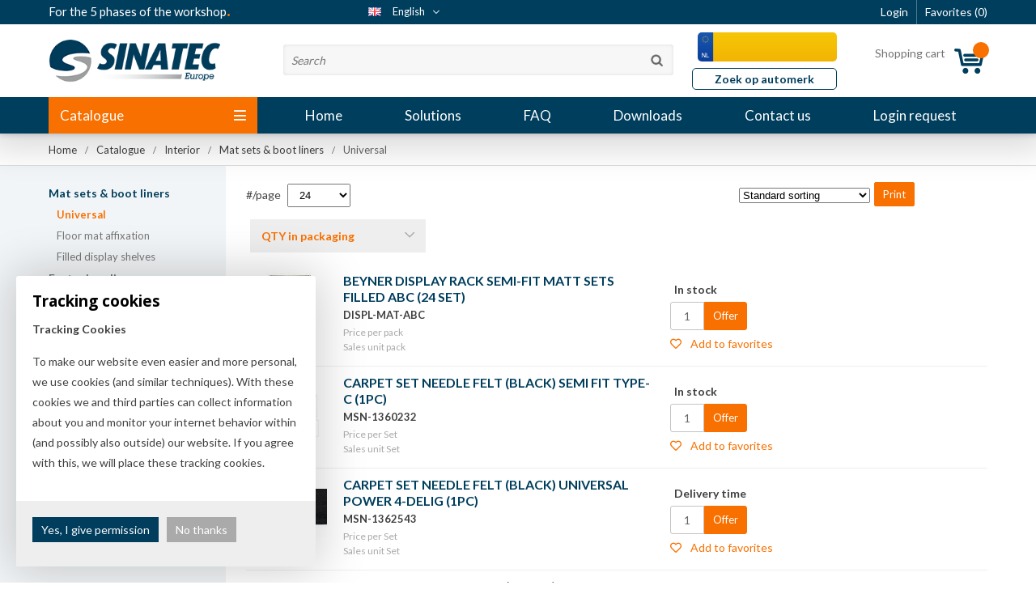

--- FILE ---
content_type: text/html; charset=UTF-8
request_url: https://www.sinatec.com/en/interior/mat-sets-boot-liners/universal
body_size: 28974
content:
<!DOCTYPE html>
<html xmlns="http://www.w3.org/1999/xhtml" dir="ltr" lang="en" xml:lang="en">
<head>
	<meta http-equiv="Content-Type" content="text/html; charset=UTF-8" />
	<meta http-equiv="X-UA-Compatible" content="IE=edge" />
	<title>Universal Sinatec Europe BV</title><meta name="author" content="Sinatec Europe BV" /><meta name="copyright" content="Sinatec Europe BV" /><meta name="description" content="" /><script type="text/javascript" src="https://www.sinatec.com/skin/cm.min.js?v=b095ab230c7ab41006cad0abe00ad2d1"></script><script src="https://www.sinatec.com/cm-js/adframe.js"></script><link type="text/css" rel="stylesheet" href="https://www.sinatec.com/skin/cm.min.css?v=41334d1bc4fc523bfd4fe5cdc5630e41" rel="stylesheet" /><link rel="shortcut icon" type="image/x-icon" href="https://www.sinatec.com/skin/favicon.ico" /><link rel="canonical" href="https://www.sinatec.com/en/interior/mat-sets-boot-liners/universal" />
<link rel="alternate" hreflang="nl" href="https://www.sinatec.com/nl/interieur/mattensets-kofferbakschalen/universeel" />
<link rel="alternate" hreflang="en" href="https://www.sinatec.com/en/interior/mat-sets-boot-liners/universal" />
<link rel="alternate" hreflang="fr" href="https://www.sinatec.com/fr/interieur/sets-de-tapis-et-plateaux-pour-coff/universel" />
<script> window.NotifyTaal = {"alert":{"knop":"Ok","titel":"Attention"},"confirm":{"knop_links":"Ok","knop_rechts":"Cancel"},"algemeen":{"confirm":{"titel":"Attention"}},"winkelmand_delen":{"confirm":{"titel":"Attention","subtekst":"Are you sure?","knop_links":"Ok","knop_rechts":"Cancel"}},"artikel_verwijderen":{"confirm":{"titel":"Attention","subtekst":"Remove?","knop_links":"Ok","knop_rechts":"Cancel"}},"verwijder_bestand":{"confirm":{"titel":"Attention","subtekst":"Remove?","knop_links":"Ok","knop_rechts":"Cancel"}},"mandje_legen":{"confirm":{"titel":"Attention","subtekst":"Empty cart?","knop_links":"Ok","knop_rechts":"Cancel"}},"profiel_adres":{"confirm":{"titel":"Attention","subtekst":"Remove address?","knop_links":"Ok","knop_rechts":"Cancel"},"alert":{"titel":"Attention","subtekst":"Please enter a valid value for: "}},"artikel_toevoegen":{"alert":{"titel":"Attention","subtekst":"Please choose an option"}},"verlanglijst_email":{"confirm":{"titel":"Attention","subtekst":"Delete e-mail?","knop_links":"Ok","knop_rechts":"Cancel"}},"couponcode_verwijderen":{"confirm":{"titel":"Attention","subtekst":"Are you sure?","knop_links":"Ok","knop_rechts":"Cancel"}}};</script><!--[if lt IE 11]><script>document.createElement("nav");document.createElement("header");document.createElement("main");document.createElement("article");document.createElement("footer");</script><![endif]--><!-- Global site tag (gtag.js) - Google Analytics -->
<script async src="https://www.googletagmanager.com/gtag/js?id=UA-87846209-1"></script>
<script>
  window.dataLayer = window.dataLayer || [];
  function gtag(){dataLayer.push(arguments);}
  gtag('js', new Date());

  gtag('config', 'UA-87846209-1', {'anonymize_ip': true } );
</script>
	<meta name="viewport" content="width=device-width, initial-scale=1, viewport-fit=cover" />
	<meta name="apple-mobile-web-app-title" content="Sinatec" />
	<meta name="apple-mobile-web-app-capable" content="yes">
	<link rel="apple-touch-icon" href="https://www.sinatec.com/skin/images/touch-icon-iphone.png?1">
	<link rel="apple-touch-icon" sizes="76x76" href="https://www.sinatec.com/skin/images/touch-icon-ipad.png?1">
	<link rel="apple-touch-icon" sizes="120x120" href="https://www.sinatec.com/skin/images/touch-icon-iphone-retina.png?1">
	<link rel="apple-touch-icon" sizes="152x152" href="https://www.sinatec.com/skin/images/touch-icon-ipad-retina.png?1">
	<link rel="stylesheet" href="https://fonts.googleapis.com/css?family=Lato:300,400,700,900|Open+Sans:300,400,700">
	<link rel="stylesheet" href="https://www.sinatec.com/skin/font-awesome-pro/css/all.min.css">
	
	<!-- Hotjar Tracking Code for www.sinatec.com -->
	<script>
		(function(h,o,t,j,a,r){
				h.hj=h.hj||function(){(h.hj.q=h.hj.q||[]).push(arguments)};
				h._hjSettings={hjid:446578,hjsv:5};
				a=o.getElementsByTagName('head')[0];
				r=o.createElement('script');r.async=1;
				r.src=t+h._hjSettings.hjid+j+h._hjSettings.hjsv;
				a.appendChild(r);
		})(window,document,'//static.hotjar.com/c/hotjar-','.js?sv=');
	</script>
	<!-- Freshworks -->
	<!--script src='//eu.fw-cdn.com/10169105/120309.js' chat='false'></script-->
	<script src="https://www.sinatec.com/skin/masonry.pkgd.min.js"></script>
</head>
<body>
	<input type="hidden" id="basisdir" name="basisdir" value="https://www.sinatec.com/" />
	<div class="privacyMelding">
  <div class="inhoud">
    <div class="titel">Tracking cookies</div>
    <div class="tekstblok"><p><strong>Tracking Cookies</strong></p><p>To make our website even easier and more personal, we use cookies (and similar techniques). With these cookies we and third parties can collect information about you and monitor your internet behavior within (and possibly also outside) our website. If you agree with this, we will place these tracking cookies.</p></div>
  </div>
  <div class="knoppen"><a class="knop akkoord" href="javascript:cookieMelding(1);">Yes, I give permission</a><a class="knop" href="javascript:cookieMelding(0);">No thanks</a></div>
</div><script>
                          function cookieMelding(status) {
                            ajax5.resetData();
                            ajax5.setVar("status", status);
                            ajax5.requestFile = "https://www.sinatec.com/wb_ajax_cookieprivacy.php";
                            ajax5.onCompletion = function() {
                              if (ajax5.responseStatus) {
                                eval(ajax5.response);
                              }
                            }
                            ajax5.runAJAX();
                          }
                        </script>
	<div id="pdfLayoutkeuze"></div>
<header data-x="51365945">
	<div class="fixedBoven">
		<div class="accountHouder"><div class="accountHouder2"><span class="slogan">For the 5 phases of the workshop<span>.</span></span><div class="aLandingMenu"><ul class="LandingMenu">
<li><a href="https://www.sinatec.com/en/landingspage/landingspagina-elo">Landingspagina ELO</a></li>
<li><a href="https://www.sinatec.com/en/landingspage/landingspage/what-are-the-most-common-wheel-bolt-and-nut-mistakes">What are the most common wheel bolt and nut mistakes?</a></li>
<li><a href="https://www.sinatec.com/en/landingspage/landingspage">Landingspage</a></li>
<li><a href="https://www.sinatec.com/en/landingspage/landingspage/sinatec-sells-500-000th-wheel-bolt">Sinatec sells 500,000th wheel bolt</a></li>
<li><a href="https://www.sinatec.com/en/landingspage/landingspage/sinatec-increases-the-coverage-of-car-mats-to-98"> Sinatec increases the coverage of car mats to 98%!</a></li>
<li><a href="https://www.sinatec.com/en/landingspage">Landingspage</a></li></ul></div><div class="accountCenter">
    <div class="Taalkeuze_vlaggen dropdownTaal"><ul><li class="actief"><div class="afbeelding"><img src="https://www.sinatec.com/skin/images/vlag_engels_n.gif" class="Taalkeuze_vlaggen_icon" alt="English" /></div><div class="omschrijving">English</div></li><li><a href="https://www.sinatec.com/nl/interieur/mattensets-kofferbakschalen/universeel" class="Taalkeuze_vlaggen_iconlink" title="nl" hreflang="nl"><div class="afbeelding"><img src="https://www.sinatec.com/skin/images/vlag_nederlands_n.gif" class="Taalkeuze_vlaggen_icon" alt="Nederlands" /></div><div class="omschrijving">Nederlands</div></a></li><li><a href="https://www.sinatec.com/fr/interieur/sets-de-tapis-et-plateaux-pour-coff/universel" class="Taalkeuze_vlaggen_iconlink" title="fr" hreflang="fr"><div class="afbeelding"><img src="https://www.sinatec.com/skin/images/vlag_frans_n.gif" class="Taalkeuze_vlaggen_icon" alt="Français" /></div><div class="omschrijving">Français</div></a></li></ul></div>
    <script>
      $(".Taalkeuze_vlaggen").click(function(){
        $(".Taalkeuze_vlaggen").toggleClass("open");
      });
    </script></div>
    <ul class="account">
      <li class="inloggen">
        <div class="inloggenKnop"><span class="titel">Login</span></div>
        <div class="inloggenBg"></div>
        <div class="houder">
          <div class="houder1">
            <div class="accountKop">Login</div>
            <div class="email"><input type="email" id="userid55" name="username" value="" placeholder="E-mail" autocomplete="email" /></div>
            <div class="wachtwoord"><input type="password" id="wachtwoord55" name="password" value="" placeholder="Password" autocomplete="current-password" /></div>
            <div class="inlogKnop">
              <a onclick="javascript:chkLI55();" class="button pill inlogKnop2">Login</a>
              <div class="wachtwoordKwijt"><a href="javascript:wwk55();">Forgot your password?</a></div>
            </div>
            <div class="cookie"><label><input type="checkbox" value="1" name="coekieSet" id="coekieSet"  />Stay logged in</label></div>
          </div>
          
        </div>
      </li>
      <li class="seperator"></li>
                          <li class="favorieten"><a class="favorietenKnop" title="Favorites" href="https://www.sinatec.com/en/favorites"><span class="titel">Favorites </span><span class="haakje haakjeL">(</span><span class="favAantal favorietenAantal">0</span><span class="haakje haakjeR">)</span></a></li>
      
    </ul>

    <script>
      $("#userid55").keypress(function(event){
        var keycode = (event.keyCode ? event.keyCode : event.which);
        if(keycode == "13"){
          document.getElementById("wachtwoord55").focus();
        }
      });

      $("#wachtwoord55").keypress(function(event){
        var keycode = (event.keyCode ? event.keyCode : event.which);
        if(keycode == "13"){
          chkLI55();
        }
      });

      $(".inloggenKnop").click(function() {
        $(".verlanglijst").removeClass("openGeklapt");
        $(".winkelwagenHouder").removeClass("openGeklapt");
        $(".inloggen").toggleClass("openGeklapt");
        $(".account .houder .email input[name=username]").focus();
        $(".inloggenBg").toggleClass("open");
      });

      $(".inloggenBg").on("click", function(event){
        $(".inloggenBg").removeClass("open");
        $(".inloggen").removeClass("openGeklapt");
      });

      $(".verlanglijstKnop").click(function() {
        $(".inloggen").removeClass("openGeklapt");
        $(".winkelwagenHouder").removeClass("openGeklapt");
        $(".verlanglijst").toggleClass( "openGeklapt" );
        $(".verlanglijstBg").toggleClass("open");
      });
    </script>

    <script>
      var busy = false;

      function chkLI55() {

        if (busy) return false;
        busy = true;

      	ajax.resetData();
        ajax.setVar("id1", document.getElementById("userid55").value);
      	ajax.setVar("id2", document.getElementById("wachtwoord55").value);
        if(document.getElementById("coekieSet").checked==true) {
          ajax.setVar("id5", "1");
        } else {
          ajax.setVar("id5", "0");
        }
        ajax.setVar("id4", "55");
        ajax.setVar("vastePaginaID", "0");
        ajax.setVar("is_homepage", "");
      	ajax.requestFile = "https://www.sinatec.com/wb_ajax_checklogin.php";
      	ajax.onCompletion = loginReady;
      	ajax.runAJAX();
      }

      function wwk55(){

        if (busy) return false;
        busy = true;

      	ajax.resetData();
        ajax.setVar("id10", document.getElementById("userid55").value);
        ajax.setVar("veldID", "55");
      	ajax.requestFile = "https://www.sinatec.com/wb_ajax_wachtwoord_vergeten.php";
      	ajax.onCompletion = loginReady;
      	ajax.runAJAX();
      }

      function loginReady() {

        busy = false;

      	if (ajax.responseStatus){
      		eval(ajax.response);
      	}
      }

      $(document).keyup(function(e) {
        if (e.keyCode == 27) {
          $(".inloggen").removeClass("openGeklapt");
          $(".inloggenBg").removeClass("open");
        }
      });
    </script>

    </div></div>
		<div class="bovenkantHolder">
			<div class="bovenkant">
				
				
				<a href="https://www.sinatec.com/en" class="logo"><img src="https://www.sinatec.com/skin/images/logo.png" alt="" /></a>
				
  <input type="text" id="NiksNiet" value="" style="height:0px;width:0px;border:0px;" />
  <div class="zoeken">
    <div class="veld"><input type="text" placeholder="Search" value="" id="zoekWoordID" name="zoekWoordID" onfocus="speedSearch(event);" /></div>
    <div class="knop" onclick="javascript:search();"><img src="https://www.sinatec.com/skin/images/zoeken.png" alt="Search" /></div>
    <div id="speedsearchResult"></div>
  </div>
  <div class="speedsearchResultBg"></div>
  <script>
    $('#zoekWoordID').keypress(function(event){
      var keycode = (event.keyCode ? event.keyCode : event.which);
      if(keycode == '13'){
        search();
      }
    });

    
    var speedsearchDebounceFunc = debounce(speedSearch, 200);
    document.getElementById("zoekWoordID").addEventListener("keyup", speedsearchDebounceFunc);

    function search(){

      var zoekwoord = document.getElementById("zoekWoordID").value;
      if(zoekwoord == "") {
        return;
      }

      ajax.resetData();
      ajax.setVar("zoekWoord", zoekwoord);
      ajax.requestFile = "https://www.sinatec.com/en/wb_ajax_webwinkel_zoeken_opslaan.php";
      ajax.onCompletion = searchReady;
      ajax.runAJAX();
    }

    function searchReady() {
      if (ajax.responseStatus){
        eval(ajax.response);

        if($("#enkelCategorieGevonden").length) {
          window.location.href = $("#enkelCategorieGevonden").val();
          return;
        }

        if($("#enkelArtikelGevonden").length) {
          window.location.href = $("#enkelArtikelGevonden").val();
          return;
        }

        window.location.href = "https://www.sinatec.com/en/search-result?search="+document.getElementById("zoekWoordID").value;
      }
    }

    function speedSearch(event) {
      if(event.keyCode != 27) {
        $("#zoekWoordID").after("<span class=\"speedsearchLoader\"><i class='far fa-spinner-third fa-spin'></i></span>");

        $.post("https://www.sinatec.com/en/wb_ajax_webwinkel_zoeken.php", {zoekWoord: document.getElementById('zoekWoordID').value, taal_ID:"GB"}, function(data){
          $("#speedsearchResult").html(data);
          $(".speedsearchLoader").remove();
          $(".zoeken").addClass("open");
          $(".speedsearchResultBg").addClass("open");
        });

        $(document).keyup(function(e) {
          if (e.keyCode == 27) {
            document.getElementById("speedsearchResult").innerHTML = '';
            $(".speedsearchLoader").remove();
            $(".speedsearchResultBg").removeClass("open");
          }
        });

        $(".speedsearchResultBg").on("click", function(event){
          $(".speedsearchResultBg").removeClass("open");
          document.getElementById("speedsearchResult").innerHTML = '';
          $(".zoeken").removeClass("open");
        });
      }
    }

    function facebookPixelSearch(artikelURL, zoekwoord, artikelnummer) {
      fbq("track", "Search", { search_string: zoekwoord, content_ids: artikelnummer, content_type: "Product" });
      window.location.href = artikelURL;
    }

    function wisZoekwoord() {
      window.location = "/en/interior/mat-sets-boot-liners/universal";
    }
  </script>
				<input id="rdwZoekOpdracht" maxlength="8" name="rdwZoekOpdracht" value="" />
				<a href="https://www.sinatec.com/en/license-plate-articles" class="zoekMerk">Zoek op automerk</a>
				
				
  <div class="winkelwagenHouderBg"></div>
  <div class="winkelwagenHouder" id="winkelwagenHouder">
    <div class="winkelknop">
      <div class="icoon slidingProductTarget">
        <div id="winkelmandjeAantal" class="aantal"></div>
      </div>
      <div class="titel">Shopping cart</div>
      <div class="bedrag" id="bedrag"></div>
    </div>
    <div class="winkelwagen">
      <div id="winkelmandje"></div>
    </div>
  </div>

  <script>

    function mandjeBewarenKnop() {
      $.post("https://www.sinatec.com/wb_ajax_webwinkel_mandje_bewaren_popup.php", function(data){
        $(document.body).append(data);
      });
    }

    function toonMandje() {
      ajax3.resetData();
      ajax3.setVar("vastePaginaID", "0");
      ajax3.requestFile = "https://www.sinatec.com/wb_ajax_webwinkel_mandje_compact.php";
      ajax3.onCompletion = function() {
          if (ajax3.responseStatus) {
            eval(ajax3.response);
          }
      }
      ajax3.runAJAX();
    }

    $(".winkelknop").click(function() {
      if ($(".verlanglijst").length){
        $(".verlanglijst").removeClass("openGeklapt");
      }
      if ($(".inloggen").length){
        $(".inloggen").removeClass("openGeklapt");
      }
      if ($(".mijnAccount").length){
        $(".mijnAccount").removeClass("openGeklapt");
      }
      $(".winkelwagenHouder").toggleClass("openGeklapt");
      $(".winkelwagenHouderBg").toggleClass("open");
    });

    $(".winkelwagenHouderBg").on("click", function(event){
      $(".winkelwagenHouderBg").removeClass("open");
      $(".winkelwagenHouder").removeClass("openGeklapt");
    });

    $(document).keyup(function(e) {
      if (e.keyCode == 27) {
        $(".winkelwagenHouder").removeClass("openGeklapt");
        $(".winkelwagenHouderBg").removeClass("open");
      }
    });
    toonMandje();
  </script>
				
<div class="resMenubalk" id="naarBoven">
  <div class="resMenubalkinhoud">
    <a href="https://www.sinatec.com/en" class="logo"><img src="https://www.sinatec.com/skin/images/logo.png"></a>
    <a id="menuopenen" class="resMenucategorieknop">
      <img src="https://www.sinatec.com/skin/images/categorieen_knop.svg" />
      <!-- <span class="resMenucategorienaam">Menu</span> -->
    </a>
      
      <a href="https://www.sinatec.com/en/quotation-items" class="resMenuwinkelmandje resSlidingProductTarget">
        <i class="far fa-shopping-cart"></i>
        <div id="reswinkelMandjeAantal">0</div>
      </a>
      
    <a class="resMenuZoekenKnop">
      <img src="https://www.sinatec.com/skin/images/res_zoeken2.svg" />
    </a>
      <div class="resZoeken">
        <input type="text" placeholder="Search" value="" id="resZoekveld" name="resZoekveld" onkeydown="if(event.keyCode==13)javascript:respSearch();" />
        </div>

        <a href="https://www.sinatec.com/en/license-plate-articles" class="resMenuwinkelmandje kentekenResponsiveKnop">
          &nbsp;
        </a>
        <a href="https://www.sinatec.com/en/license-plate-articles" class="zoekMerkResp">Zoek op automerk</a>
  </div>
  <div class="resMenuHolder">
  	<div class="resMenuinhoud">

      <div class="resMenublok twee">
        <div class="resMenubloktitel">Categories</div>
        <div class="resMenublokinhoud">
          <ul>
            <li class="resMenuItem"><a href="https://www.sinatec.com/catalogus/_404_w_0">Catalogus</a></li>
            <li class="resMenuItem"><a href="https://www.sinatec.com/en/new">New</a><div class="openklapper laag1"></div>
<ul class="resMenuItemHolder laag1"><li class="resMenuItem"><a href="https://www.sinatec.com/en/new/beyner-telefoon-accessoires">Beyner telefoon Accessoires</a></li>
<li class="resMenuItem"><a href="https://www.sinatec.com/en/new/stipt-polish">Stipt Polish</a></li>
<li class="resMenuItem"><a href="https://www.sinatec.com/en/new/unimotive-tape">Unimotive Tape</a></li>
<li class="resMenuItem"><a href="https://www.sinatec.com/en/new/unimotive-schroefdraad-rep-sets">Unimotive Schroefdraad rep. sets</a></li>
<li class="resMenuItem"><a href="https://www.sinatec.com/en/new/jazzy2go-ev-laadkabels">Jazzy2Go EV Laadkabels</a></li>
<li class="resMenuItem"><a href="https://www.sinatec.com/en/new/overig-assortiment">Overig assortiment</a></li>
<li class="resMenuItem"><a href="https://www.sinatec.com/en/new/sika">Sika</a></li>
</ul></li>
<li class="resMenuItem"><a href="https://www.sinatec.com/en/last-chance">Last chance</a><div class="openklapper laag1"></div>
<ul class="resMenuItemHolder laag1"><li class="resMenuItem"><a href="https://www.sinatec.com/en/last-chance/others">Others</a></li>
<li class="resMenuItem"><a href="https://www.sinatec.com/en/last-chance/kabelbescherming">Kabelbescherming</a></li>
<li class="resMenuItem"><a href="https://www.sinatec.com/en/last-chance/gloves">Gloves</a></li>
<li class="resMenuItem"><a href="https://www.sinatec.com/en/last-chance/assortiments">Assortiments</a></li>
<li class="resMenuItem"><a href="https://www.sinatec.com/en/last-chance/diverse-bevestigingsdelen">Diverse bevestigingsdelen</a></li>
<li class="resMenuItem"><a href="https://www.sinatec.com/en/last-chance/auto-cable">Auto Cable</a></li>
<li class="resMenuItem"><a href="https://www.sinatec.com/en/last-chance/abracs">Abracs</a></li>
<li class="resMenuItem"><a href="https://www.sinatec.com/en/last-chance/neolux">Neolux</a></li>
<li class="resMenuItem"><a href="https://www.sinatec.com/en/last-chance/loose-parts-cabinet">Loose parts cabinet</a></li>
<li class="resMenuItem"><a href="https://www.sinatec.com/en/last-chance/rkt-kasten">RKT kasten</a></li>
<li class="resMenuItem"><a href="https://www.sinatec.com/en/last-chance/kabelbundel-banden">Kabelbundel banden</a></li>
<li class="resMenuItem"><a href="https://www.sinatec.com/en/last-chance/tpms">TPMS</a></li>
<li class="resMenuItem"><a href="https://www.sinatec.com/en/last-chance/aansluit-techniek">Aansluit techniek</a></li>
<li class="resMenuItem"><a href="https://www.sinatec.com/en/last-chance/uitlaatdelen">Uitlaatdelen</a></li>
<li class="resMenuItem"><a href="https://www.sinatec.com/en/last-chance/batterijen">Batterijen</a></li>
<li class="resMenuItem"><a href="https://www.sinatec.com/en/last-chance/wielservice-materiaal">Wielservice materiaal</a></li>
<li class="resMenuItem"><a href="https://www.sinatec.com/en/last-chance/tape">Tape</a></li>
<li class="resMenuItem"><a href="https://www.sinatec.com/en/last-chance/ashoezen">Ashoezen</a></li>
</ul></li>
<li class="resMenuItem"><a href="https://www.sinatec.com/en/small-materials-concept">Small materials concept</a><div class="openklapper laag1"></div>
<ul class="resMenuItemHolder laag1"><li class="resMenuItem"><a href="https://www.sinatec.com/en/small-materials-concept/grip-x-cabinet-concept">GRIP-X cabinet concept</a></li>
<li class="resMenuItem"><a href="https://www.sinatec.com/en/small-materials-concept/drawer-modules">Drawer modules</a></li>
<li class="resMenuItem"><a href="https://www.sinatec.com/en/small-materials-concept/mount-modules">Mount modules</a></li>
<li class="resMenuItem"><a href="https://www.sinatec.com/en/small-materials-concept/extension-cabinets">Extension cabinets</a></li>
<li class="resMenuItem"><a href="https://www.sinatec.com/en/small-materials-concept/accessories">Accessories</a></li>
<li class="resMenuItem"><a href="https://www.sinatec.com/en/small-materials-concept/sinatec-order-tool">Sinatec Order Tool</a></li>
<li class="resMenuItem"><a href="https://www.sinatec.com/en/small-materials-concept/multi-store-cabinets">Multi store cabinets</a></li>
<li class="resMenuItem"><a href="https://www.sinatec.com/en/small-materials-concept/tyre-rack">Tyre rack</a></li>
<li class="resMenuItem"><a href="https://www.sinatec.com/en/small-materials-concept/bunker-lademodules">Bunker lademodules</a></li>
</ul></li>
<li class="resMenuItem"><a href="https://www.sinatec.com/en/fastening-technology">Fastening technology</a><div class="openklapper laag1"></div>
<ul class="resMenuItemHolder laag1"><li class="resMenuItem"><a href="https://www.sinatec.com/en/fastening-technology/fastening-materials">Fastening materials</a></li>
<li class="resMenuItem"><a href="https://www.sinatec.com/en/fastening-technology/hose-clamps">Hose clamps</a></li>
<li class="resMenuItem"><a href="https://www.sinatec.com/en/fastening-technology/cable-ties">Cable ties</a></li>
<li class="resMenuItem"><a href="https://www.sinatec.com/en/fastening-technology/hoses-connectors">Hoses & connectors</a></li>
<li class="resMenuItem"><a href="https://www.sinatec.com/en/fastening-technology/vibration-dampers">Vibration dampers</a></li>
</ul></li>
<li class="resMenuItem"><a href="https://www.sinatec.com/en/wheel-service-material">Wheel service material</a><div class="openklapper laag1"></div>
<ul class="resMenuItemHolder laag1"><li class="resMenuItem"><a href="https://www.sinatec.com/en/wheel-service-material/tpms-portal">TPMS portal</a></li>
<li class="resMenuItem"><a href="https://www.sinatec.com/en/wheel-service-material/centric-rings-spigot-rings">Centric rings/spigot rings</a></li>
<li class="resMenuItem"><a href="https://www.sinatec.com/en/wheel-service-material/wheel-nuts-bolts">Wheel nuts & bolts</a></li>
<li class="resMenuItem"><a href="https://www.sinatec.com/en/wheel-service-material/security-wheel-nuts-and-bolts">Security wheel nuts and bolts</a></li>
<li class="resMenuItem"><a href="https://www.sinatec.com/en/wheel-service-material/caps-for-wheel-bolts-and-nuts">Caps for wheel bolts and nuts</a></li>
<li class="resMenuItem"><a href="https://www.sinatec.com/en/wheel-service-material/valves">Valves</a></li>
<li class="resMenuItem"><a href="https://www.sinatec.com/en/wheel-service-material/wheel-weights">Wheel weights</a></li>
<li class="resMenuItem"><a href="https://www.sinatec.com/en/wheel-service-material/adhesive-weights">Adhesive weights</a></li>
<li class="resMenuItem"><a href="https://www.sinatec.com/en/wheel-service-material/balancing-powders">Balancing powders</a></li>
<li class="resMenuItem"><a href="https://www.sinatec.com/en/wheel-service-material/tools">Tools</a></li>
<li class="resMenuItem"><a href="https://www.sinatec.com/en/wheel-service-material/tyre-repair">Tyre repair</a></li>
<li class="resMenuItem"><a href="https://www.sinatec.com/en/wheel-service-material/inner-tubes">Inner tubes</a></li>
<li class="resMenuItem"><a href="https://www.sinatec.com/en/wheel-service-material/chemical">Chemical</a></li>
<li class="resMenuItem"><a href="https://www.sinatec.com/en/wheel-service-material/tyre-mounting-pastes">Tyre mounting pastes</a></li>
<li class="resMenuItem"><a href="https://www.sinatec.com/en/wheel-service-material/sets-and-assortments">Sets and assortments</a></li>
<li class="resMenuItem"><a href="https://www.sinatec.com/en/wheel-service-material/wheel-safety">Wheel safety</a></li>
<li class="resMenuItem"><a href="https://www.sinatec.com/en/wheel-service-material/tagging">Tagging</a></li>
<li class="resMenuItem"><a href="https://www.sinatec.com/en/wheel-service-material/storage">Storage</a></li>
<li class="resMenuItem"><a href="https://www.sinatec.com/en/wheel-service-material/tyre-wheel-bolts-bag">Tyre & wheel bolts, bag</a></li>
</ul></li>
<li class="resMenuItem"><a href="https://www.sinatec.com/en/electrical">Electrical</a><div class="openklapper laag1"></div>
<ul class="resMenuItemHolder laag1"><li class="resMenuItem"><a href="https://www.sinatec.com/en/electrical/fuses">Fuses</a></li>
<li class="resMenuItem"><a href="https://www.sinatec.com/en/electrical/cable-lugs">Cable lugs</a></li>
<li class="resMenuItem"><a href="https://www.sinatec.com/en/electrical/cable">Cable</a></li>
<li class="resMenuItem"><a href="https://www.sinatec.com/en/electrical/wiring-harness-repair-kits">Wiring harness repair kits</a></li>
<li class="resMenuItem"><a href="https://www.sinatec.com/en/electrical/repair-cables">Repair cables</a></li>
<li class="resMenuItem"><a href="https://www.sinatec.com/en/electrical/cable-protection">Cable protection</a></li>
<li class="resMenuItem"><a href="https://www.sinatec.com/en/electrical/ev-products">EV Products</a></li>
<li class="resMenuItem"><a href="https://www.sinatec.com/en/electrical/battery-terminals">Battery terminals</a></li>
<li class="resMenuItem"><a href="https://www.sinatec.com/en/electrical/battery-charger-clamp">Battery charger clamp</a></li>
<li class="resMenuItem"><a href="https://www.sinatec.com/en/electrical/cover-caps-battery">Cover caps, battery</a></li>
<li class="resMenuItem"><a href="https://www.sinatec.com/en/electrical/braided-earth-straps-leads">Braided earth straps/leads</a></li>
<li class="resMenuItem"><a href="https://www.sinatec.com/en/electrical/switches">Switches</a></li>
<li class="resMenuItem"><a href="https://www.sinatec.com/en/electrical/control-light">Control light</a></li>
<li class="resMenuItem"><a href="https://www.sinatec.com/en/electrical/electrical-connections">Electrical connections</a></li>
<li class="resMenuItem"><a href="https://www.sinatec.com/en/electrical/power-connection">Power Connection</a></li>
<li class="resMenuItem"><a href="https://www.sinatec.com/en/electrical/relay-and-holders">Relay and holders</a></li>
<li class="resMenuItem"><a href="https://www.sinatec.com/en/electrical/lamp-holders">Lamp holders</a></li>
<li class="resMenuItem"><a href="https://www.sinatec.com/en/electrical/lighting">Lighting</a></li>
<li class="resMenuItem"><a href="https://www.sinatec.com/en/electrical/windscreen-washer-pumps">Windscreen washer pumps</a></li>
<li class="resMenuItem"><a href="https://www.sinatec.com/en/electrical/jumper-cables-sets">Jumper cables sets</a></li>
<li class="resMenuItem"><a href="https://www.sinatec.com/en/electrical/automotive-connectors">Automotive connectors</a></li>
<li class="resMenuItem"><a href="https://www.sinatec.com/en/electrical/amp-super-seals-1-5">AMP Super seals #1.5</a></li>
<li class="resMenuItem"><a href="https://www.sinatec.com/en/electrical/amp-super-seals-2-8">AMP Super seals #2.8</a></li>
<li class="resMenuItem"><a href="https://www.sinatec.com/en/electrical/delphi-weather-pack">Delphi weather pack</a></li>
<li class="resMenuItem"><a href="https://www.sinatec.com/en/electrical/delphi-plug-housing">Delphi plug housing</a></li>
<li class="resMenuItem"><a href="https://www.sinatec.com/en/electrical/deutsch-connector">Deutsch connector</a></li>
<li class="resMenuItem"><a href="https://www.sinatec.com/en/electrical/vag-connector">VAG connector</a></li>
<li class="resMenuItem"><a href="https://www.sinatec.com/en/electrical/junior-power-connector">Junior Power connector</a></li>
<li class="resMenuItem"><a href="https://www.sinatec.com/en/electrical/hdscs-connector">HDSCS connector</a></li>
<li class="resMenuItem"><a href="https://www.sinatec.com/en/electrical/efi-connector">EFI Connector</a></li>
<li class="resMenuItem"><a href="https://www.sinatec.com/en/electrical/contact-strips">Contact strips</a></li>
<li class="resMenuItem"><a href="https://www.sinatec.com/en/electrical/distributors">Distributors</a></li>
<li class="resMenuItem"><a href="https://www.sinatec.com/en/electrical/terminal-blocks">Terminal blocks</a></li>
<li class="resMenuItem"><a href="https://www.sinatec.com/en/electrical/buzzers">Buzzers</a></li>
<li class="resMenuItem"><a href="https://www.sinatec.com/en/electrical/trailer-electronics">Trailer electronics</a></li>
<li class="resMenuItem"><a href="https://www.sinatec.com/en/electrical/trailer-lighting">Trailer lighting</a></li>
<li class="resMenuItem"><a href="https://www.sinatec.com/en/electrical/12-volt">12 Volt</a></li>
<li class="resMenuItem"><a href="https://www.sinatec.com/en/electrical/24-volt">24 VOLT</a></li>
<li class="resMenuItem"><a href="https://www.sinatec.com/en/electrical/extension-cords-230v">Extension cords 230v</a></li>
<li class="resMenuItem"><a href="https://www.sinatec.com/en/electrical/telephone-chargers-and-cables">Telephone chargers and cables</a></li>
<li class="resMenuItem"><a href="https://www.sinatec.com/en/electrical/batteries">Batteries</a></li>
<li class="resMenuItem"><a href="https://www.sinatec.com/en/electrical/schuko">Schuko</a></li>
<li class="resMenuItem"><a href="https://www.sinatec.com/en/electrical/diode">Diode</a></li>
<li class="resMenuItem"><a href="https://www.sinatec.com/en/electrical/mta">MTA</a></li>
<li class="resMenuItem"><a href="https://www.sinatec.com/en/electrical/tools">Tools</a></li>
</ul></li>
<li class="resMenuItem"><a href="https://www.sinatec.com/en/multimedia">Multimedia</a><div class="openklapper laag1"></div>
<ul class="resMenuItemHolder laag1"><li class="resMenuItem"><a href="https://www.sinatec.com/en/multimedia/beyner-phone-accessoires">Beyner Phone Accessoires</a></li>
<li class="resMenuItem"><a href="https://www.sinatec.com/en/multimedia/connection-material-tools">Connection material - tools</a></li>
<li class="resMenuItem"><a href="https://www.sinatec.com/en/multimedia/connection-cables-interfaces">Connection cables - Interfaces</a></li>
<li class="resMenuItem"><a href="https://www.sinatec.com/en/multimedia/antennas">Antennas</a></li>
<li class="resMenuItem"><a href="https://www.sinatec.com/en/multimedia/upholstery-insulation">Upholstery insulation</a></li>
<li class="resMenuItem"><a href="https://www.sinatec.com/en/multimedia/radio-connection-technology">Radio connection technology</a></li>
</ul></li>
<li class="resMenuItem"><a href="https://www.sinatec.com/en/trailer-parts">Trailer parts</a><div class="openklapper laag1"></div>
<ul class="resMenuItemHolder laag1"><li class="resMenuItem"><a href="https://www.sinatec.com/en/trailer-parts/bulk-items">Bulk items</a></li>
<li class="resMenuItem"><a href="https://www.sinatec.com/en/trailer-parts/trailer-nets">Trailer nets</a></li>
<li class="resMenuItem"><a href="https://www.sinatec.com/en/trailer-parts/straps">Straps</a></li>
<li class="resMenuItem"><a href="https://www.sinatec.com/en/trailer-parts/hinges-and-locks">Hinges and locks</a></li>
<li class="resMenuItem"><a href="https://www.sinatec.com/en/trailer-parts/mudguards">Mudguards</a></li>
<li class="resMenuItem"><a href="https://www.sinatec.com/en/trailer-parts/loading-ramp">Loading ramp</a></li>
<li class="resMenuItem"><a href="https://www.sinatec.com/en/trailer-parts/nose-wheels">Nose wheels</a></li>
<li class="resMenuItem"><a href="https://www.sinatec.com/en/trailer-parts/towing-hook-accessories">Towing hook accessories</a></li>
<li class="resMenuItem"><a href="https://www.sinatec.com/en/trailer-parts/locks">Locks</a></li>
<li class="resMenuItem"><a href="https://www.sinatec.com/en/trailer-parts/couplings">Couplings</a></li>
<li class="resMenuItem"><a href="https://www.sinatec.com/en/trailer-parts/trailer-electrics">Trailer electrics</a></li>
<li class="resMenuItem"><a href="https://www.sinatec.com/en/trailer-parts/trailer-lighting">Trailer lighting</a></li>
<li class="resMenuItem"><a href="https://www.sinatec.com/en/trailer-parts/reflectors">Reflectors</a></li>
<li class="resMenuItem"><a href="https://www.sinatec.com/en/trailer-parts/24-volt-accessories">24 Volt accessories</a></li>
<li class="resMenuItem"><a href="https://www.sinatec.com/en/trailer-parts/power-cables">Power cables</a></li>
<li class="resMenuItem"><a href="https://www.sinatec.com/en/trailer-parts/lpg-nipples">LPG nipples</a></li>
<li class="resMenuItem"><a href="https://www.sinatec.com/en/trailer-parts/schuko">Schuko</a></li>
<li class="resMenuItem"><a href="https://www.sinatec.com/en/trailer-parts/road-marking">Road marking</a></li>
<li class="resMenuItem"><a href="https://www.sinatec.com/en/trailer-parts/winch">Winch</a></li>
</ul></li>
<li class="resMenuItem active"><a href="https://www.sinatec.com/en/interior">Interior</a><div class="openklapper laag1"></div>
<ul class="resMenuItemHolder laag1"><li class="resMenuItem active"><a href="https://www.sinatec.com/en/interior/mat-sets-boot-liners">Mat sets & boot liners</a></li>
<li class="resMenuItem"><a href="https://www.sinatec.com/en/interior/fastening-clips">Fastening clips</a></li>
<li class="resMenuItem"><a href="https://www.sinatec.com/en/interior/side-profiles">Side profiles</a></li>
<li class="resMenuItem"><a href="https://www.sinatec.com/en/interior/parcel-shelf-fabric">Parcel shelf fabric</a></li>
<li class="resMenuItem"><a href="https://www.sinatec.com/en/interior/accessoires">Accessoires</a></li>
<li class="resMenuItem"><a href="https://www.sinatec.com/en/interior/car-keys-housing">Car keys (housing)</a></li>
<li class="resMenuItem"><a href="https://www.sinatec.com/en/interior/fire-extinguisher">Fire extinguisher</a></li>
</ul></li>
<li class="resMenuItem"><a href="https://www.sinatec.com/en/exterior">Exterior</a><div class="openklapper laag1"></div>
<ul class="resMenuItemHolder laag1"><li class="resMenuItem"><a href="https://www.sinatec.com/en/exterior/license-plate-holders">License plate holders</a></li>
<li class="resMenuItem"><a href="https://www.sinatec.com/en/exterior/rack-gaiters-accessories">Rack gaiters & accessories</a></li>
<li class="resMenuItem"><a href="https://www.sinatec.com/en/exterior/brake-lines-accessories">Brake lines & accessories</a></li>
<li class="resMenuItem"><a href="https://www.sinatec.com/en/exterior/exhaust-accessories">Exhaust accessories</a></li>
<li class="resMenuItem"><a href="https://www.sinatec.com/en/exterior/wheel-cap-sets">Wheel cap sets</a></li>
<li class="resMenuItem"><a href="https://www.sinatec.com/en/exterior/mirrors">Mirrors</a></li>
<li class="resMenuItem"><a href="https://www.sinatec.com/en/exterior/car-cover">Car cover</a></li>
</ul></li>
<li class="resMenuItem"><a href="https://www.sinatec.com/en/chemical">Chemical</a><div class="openklapper laag1"></div>
<ul class="resMenuItemHolder laag1"><li class="resMenuItem"><a href="https://www.sinatec.com/en/chemical/stipt-polish">Stipt Polish</a></li>
<li class="resMenuItem"><a href="https://www.sinatec.com/en/chemical/motip">Motip</a></li>
<li class="resMenuItem"><a href="https://www.sinatec.com/en/chemical/colormatic">Colormatic</a></li>
<li class="resMenuItem"><a href="https://www.sinatec.com/en/chemical/colormark">Colormark</a></li>
<li class="resMenuItem"><a href="https://www.sinatec.com/en/chemical/xtreme-line">Xtreme line</a></li>
<li class="resMenuItem"><a href="https://www.sinatec.com/en/chemical/2-component-adhesive">2-Component adhesive</a></li>
<li class="resMenuItem"><a href="https://www.sinatec.com/en/chemical/ms-polymer-adhesive">MS Polymer adhesive</a></li>
<li class="resMenuItem"><a href="https://www.sinatec.com/en/chemical/silicone-gasket-maker">Silicone gasket maker</a></li>
<li class="resMenuItem"><a href="https://www.sinatec.com/en/chemical/ceramic-grease">Ceramic grease</a></li>
<li class="resMenuItem"><a href="https://www.sinatec.com/en/chemical/instant-glues">Instant glues</a></li>
<li class="resMenuItem"><a href="https://www.sinatec.com/en/chemical/window-repair">Window repair</a></li>
<li class="resMenuItem"><a href="https://www.sinatec.com/en/chemical/brake-mounting-paste">Brake mounting paste</a></li>
<li class="resMenuItem"><a href="https://www.sinatec.com/en/chemical/autoglym">Autoglym</a></li>
<li class="resMenuItem"><a href="https://www.sinatec.com/en/chemical/belgom">Belgom</a></li>
<li class="resMenuItem"><a href="https://www.sinatec.com/en/chemical/holts">Holts</a></li>
<li class="resMenuItem"><a href="https://www.sinatec.com/en/chemical/hand-cleaner">Hand cleaner</a></li>
<li class="resMenuItem"><a href="https://www.sinatec.com/en/chemical/americol">Americol</a></li>
<li class="resMenuItem"><a href="https://www.sinatec.com/en/chemical/wd40">WD40</a></li>
<li class="resMenuItem"><a href="https://www.sinatec.com/en/chemical/bison">Bison</a></li>
<li class="resMenuItem"><a href="https://www.sinatec.com/en/chemical/rust-solvents">Rust solvents</a></li>
<li class="resMenuItem"><a href="https://www.sinatec.com/en/chemical/versachem">Versachem</a></li>
<li class="resMenuItem"><a href="https://www.sinatec.com/en/chemical/presto">Presto</a></li>
<li class="resMenuItem"><a href="https://www.sinatec.com/en/chemical/cleaners">Cleaners</a></li>
<li class="resMenuItem"><a href="https://www.sinatec.com/en/chemical/3m">3M</a></li>
<li class="resMenuItem"><a href="https://www.sinatec.com/en/chemical/sika">Sika</a></li>
<li class="resMenuItem"><a href="https://www.sinatec.com/en/chemical/griffon">Griffon</a></li>
</ul></li>
<li class="resMenuItem"><a href="https://www.sinatec.com/en/motor-technology">Motor technology</a><div class="openklapper laag1"></div>
<ul class="resMenuItemHolder laag1"><li class="resMenuItem"><a href="https://www.sinatec.com/en/motor-technology/sump-plugs">Sump plugs</a></li>
<li class="resMenuItem"><a href="https://www.sinatec.com/en/motor-technology/sump-plug-washers">Sump plug washers</a></li>
<li class="resMenuItem"><a href="https://www.sinatec.com/en/motor-technology/diesel-injector-washers">Diesel injector washers</a></li>
<li class="resMenuItem"><a href="https://www.sinatec.com/en/motor-technology/common-rail-washers">Common rail washers</a></li>
<li class="resMenuItem"><a href="https://www.sinatec.com/en/motor-technology/truck-sump-plugs">Truck sump plugs</a></li>
<li class="resMenuItem"><a href="https://www.sinatec.com/en/motor-technology/sum-plug-tools">Sum plug tools</a></li>
<li class="resMenuItem"><a href="https://www.sinatec.com/en/motor-technology/fuel-connectors">Fuel connectors</a></li>
<li class="resMenuItem"><a href="https://www.sinatec.com/en/motor-technology/radiator-hose-repair">Radiator hose repair</a></li>
</ul></li>
<li class="resMenuItem"><a href="https://www.sinatec.com/en/assortments">Assortments</a><div class="openklapper laag1"></div>
<ul class="resMenuItemHolder laag1"><li class="resMenuItem"><a href="https://www.sinatec.com/en/assortments/fastening-materials">Fastening materials</a></li>
<li class="resMenuItem"><a href="https://www.sinatec.com/en/assortments/sump-plugs-washers">Sump plugs & Washers</a></li>
<li class="resMenuItem"><a href="https://www.sinatec.com/en/assortments/fastening-clips">Fastening clips</a></li>
<li class="resMenuItem"><a href="https://www.sinatec.com/en/assortments/hose-clamps">Hose clamps</a></li>
<li class="resMenuItem"><a href="https://www.sinatec.com/en/assortments/hose-connectors">Hose connectors</a></li>
<li class="resMenuItem"><a href="https://www.sinatec.com/en/assortments/drilling">Drilling</a></li>
<li class="resMenuItem"><a href="https://www.sinatec.com/en/assortments/cable-lugs">Cable lugs</a></li>
<li class="resMenuItem"><a href="https://www.sinatec.com/en/assortments/fuses">Fuses</a></li>
<li class="resMenuItem"><a href="https://www.sinatec.com/en/assortments/windscreen-washer-pumps">Windscreen washer pumps</a></li>
<li class="resMenuItem"><a href="https://www.sinatec.com/en/assortments/lamps">Lamps</a></li>
<li class="resMenuItem"><a href="https://www.sinatec.com/en/assortments/heat-shrink-tubing">Heat shrink tubing</a></li>
<li class="resMenuItem"><a href="https://www.sinatec.com/en/assortments/grommets">Grommets</a></li>
<li class="resMenuItem"><a href="https://www.sinatec.com/en/assortments/ball-joint-covers">Ball joint covers</a></li>
<li class="resMenuItem"><a href="https://www.sinatec.com/en/assortments/exhaust-parts">Exhaust parts</a></li>
<li class="resMenuItem"><a href="https://www.sinatec.com/en/assortments/brake-accessories">Brake accessories</a></li>
<li class="resMenuItem"><a href="https://www.sinatec.com/en/assortments/wheel-service-materials">Wheel service materials</a></li>
<li class="resMenuItem"><a href="https://www.sinatec.com/en/assortments/empty-cases">Empty cases</a></li>
<li class="resMenuItem"><a href="https://www.sinatec.com/en/assortments/rack-for-assortments">Rack for assortments</a></li>
</ul></li>
<li class="resMenuItem"><a href="https://www.sinatec.com/en/ppe">PPE</a><div class="openklapper laag1"></div>
<ul class="resMenuItemHolder laag1"><li class="resMenuItem"><a href="https://www.sinatec.com/en/ppe/hand-protection">Hand protection</a></li>
<li class="resMenuItem"><a href="https://www.sinatec.com/en/ppe/face-protection">Face protection</a></li>
<li class="resMenuItem"><a href="https://www.sinatec.com/en/ppe/eye-protection">Eye protection</a></li>
<li class="resMenuItem"><a href="https://www.sinatec.com/en/ppe/ear-protection">Ear protection</a></li>
<li class="resMenuItem"><a href="https://www.sinatec.com/en/ppe/body-protection">Body protection</a></li>
</ul></li>
<li class="resMenuItem"><a href="https://www.sinatec.com/en/welding-soldering-technology">Welding & soldering technology</a><div class="openklapper laag1"></div>
<ul class="resMenuItemHolder laag1"><li class="resMenuItem"><a href="https://www.sinatec.com/en/welding-soldering-technology/soldering">Soldering</a></li>
<li class="resMenuItem"><a href="https://www.sinatec.com/en/welding-soldering-technology/welding-equipment">Welding equipment</a></li>
<li class="resMenuItem"><a href="https://www.sinatec.com/en/welding-soldering-technology/welding-torches">Welding torches</a></li>
<li class="resMenuItem"><a href="https://www.sinatec.com/en/welding-soldering-technology/welding-consumables">Welding consumables</a></li>
<li class="resMenuItem"><a href="https://www.sinatec.com/en/welding-soldering-technology/welding-accessories">Welding accessories</a></li>
<li class="resMenuItem"><a href="https://www.sinatec.com/en/welding-soldering-technology/welding-protection">Welding protection</a></li>
<li class="resMenuItem"><a href="https://www.sinatec.com/en/welding-soldering-technology/pressure-regulators">Pressure regulators</a></li>
<li class="resMenuItem"><a href="https://www.sinatec.com/en/welding-soldering-technology/welding-spray">Welding spray</a></li>
<li class="resMenuItem"><a href="https://www.sinatec.com/en/welding-soldering-technology/welding-and-spatter-lenses">Welding and spatter lenses</a></li>
<li class="resMenuItem"><a href="https://www.sinatec.com/en/welding-soldering-technology/spotter-equipment-and-accessories">Spotter equipment and accessories</a></li>
<li class="resMenuItem"><a href="https://www.sinatec.com/en/welding-soldering-technology/plastic-welding-hot-stapler">Plastic welding, hot stapler</a></li>
<li class="resMenuItem"><a href="https://www.sinatec.com/en/welding-soldering-technology/cylinder-trolley-and-miscellaneous">Cylinder trolley and miscellaneous</a></li>
</ul></li>
<li class="resMenuItem"><a href="https://www.sinatec.com/en/workplace-outfitting">Workplace outfitting</a><div class="openklapper laag1"></div>
<ul class="resMenuItemHolder laag1"><li class="resMenuItem"><a href="https://www.sinatec.com/en/workplace-outfitting/brake-hoses-and-couplings">Brake hoses and couplings</a></li>
<li class="resMenuItem"><a href="https://www.sinatec.com/en/workplace-outfitting/vikan">Vikan</a></li>
<li class="resMenuItem"><a href="https://www.sinatec.com/en/workplace-outfitting/cleaning-products">Cleaning products</a></li>
<li class="resMenuItem"><a href="https://www.sinatec.com/en/workplace-outfitting/floor-cleaning">Floor cleaning</a></li>
<li class="resMenuItem"><a href="https://www.sinatec.com/en/workplace-outfitting/polishing-accessories">Polishing accessories</a></li>
<li class="resMenuItem"><a href="https://www.sinatec.com/en/workplace-outfitting/waste-containers">Waste containers</a></li>
<li class="resMenuItem"><a href="https://www.sinatec.com/en/workplace-outfitting/refuse-bags">Refuse bags</a></li>
<li class="resMenuItem"><a href="https://www.sinatec.com/en/workplace-outfitting/seat-protective-covers">Seat & protective covers</a></li>
<li class="resMenuItem"><a href="https://www.sinatec.com/en/workplace-outfitting/key-management">Key management</a></li>
<li class="resMenuItem"><a href="https://www.sinatec.com/en/workplace-outfitting/collection-containers">Collection containers</a></li>
<li class="resMenuItem"><a href="https://www.sinatec.com/en/workplace-outfitting/jerrycans">Jerrycans</a></li>
<li class="resMenuItem"><a href="https://www.sinatec.com/en/workplace-outfitting/funnels-jugs">Funnels & jugs</a></li>
<li class="resMenuItem"><a href="https://www.sinatec.com/en/workplace-outfitting/shrink-wrap">Shrink wrap</a></li>
<li class="resMenuItem"><a href="https://www.sinatec.com/en/workplace-outfitting/fire-extinguisher">Fire extinguisher</a></li>
</ul></li>
<li class="resMenuItem"><a href="https://www.sinatec.com/en/tapes">Tapes</a><div class="openklapper laag1"></div>
<ul class="resMenuItemHolder laag1"><li class="resMenuItem"><a href="https://www.sinatec.com/en/tapes/masking-tape">Masking tape</a></li>
<li class="resMenuItem"><a href="https://www.sinatec.com/en/tapes/duct-tape">Duct tape</a></li>
<li class="resMenuItem"><a href="https://www.sinatec.com/en/tapes/insulation-tape">Insulation tape</a></li>
<li class="resMenuItem"><a href="https://www.sinatec.com/en/tapes/cloth-tape">Cloth tape</a></li>
<li class="resMenuItem"><a href="https://www.sinatec.com/en/tapes/double-sided-tape">Double-sided tape</a></li>
<li class="resMenuItem"><a href="https://www.sinatec.com/en/tapes/self-fusing-tape">Self-fusing tape</a></li>
<li class="resMenuItem"><a href="https://www.sinatec.com/en/tapes/packaging-tape">Packaging tape</a></li>
<li class="resMenuItem"><a href="https://www.sinatec.com/en/tapes/gastec-ptfe-tape">Gastec PTFE tape</a></li>
<li class="resMenuItem"><a href="https://www.sinatec.com/en/tapes/powerbond-pads">Powerbond pads</a></li>
<li class="resMenuItem"><a href="https://www.sinatec.com/en/tapes/floor-tape">Floor tape</a></li>
</ul></li>
<li class="resMenuItem"><a href="https://www.sinatec.com/en/sanding-and-grinding">Sanding and grinding</a><div class="openklapper laag1"></div>
<ul class="resMenuItemHolder laag1"><li class="resMenuItem"><a href="https://www.sinatec.com/en/sanding-and-grinding/cut-off-wheels">Cut-off wheels</a></li>
<li class="resMenuItem"><a href="https://www.sinatec.com/en/sanding-and-grinding/reinforced-grinding-wheels">Reinforced grinding wheels</a></li>
<li class="resMenuItem"><a href="https://www.sinatec.com/en/sanding-and-grinding/flap-discs">Flap discs</a></li>
<li class="resMenuItem"><a href="https://www.sinatec.com/en/sanding-and-grinding/quick-lock-grinding-wheels">Quick-Lock grinding wheels</a></li>
<li class="resMenuItem"><a href="https://www.sinatec.com/en/sanding-and-grinding/quick-lock-mini-flap-discs">Quick-Lock mini flap discs</a></li>
<li class="resMenuItem"><a href="https://www.sinatec.com/en/sanding-and-grinding/poly-discs">Poly discs</a></li>
<li class="resMenuItem"><a href="https://www.sinatec.com/en/sanding-and-grinding/fibre-discs">Fibre discs</a></li>
<li class="resMenuItem"><a href="https://www.sinatec.com/en/sanding-and-grinding/emery-cloths">Emery cloths</a></li>
<li class="resMenuItem"><a href="https://www.sinatec.com/en/sanding-and-grinding/sand-paper">Sand paper</a></li>
<li class="resMenuItem"><a href="https://www.sinatec.com/en/sanding-and-grinding/flap-wheels">Flap wheels</a></li>
<li class="resMenuItem"><a href="https://www.sinatec.com/en/sanding-and-grinding/wire-brushes">Wire brushes</a></li>
<li class="resMenuItem"><a href="https://www.sinatec.com/en/sanding-and-grinding/accessory-sets">Accessory sets</a></li>
<li class="resMenuItem"><a href="https://www.sinatec.com/en/sanding-and-grinding/bench-grinder-wheel">Bench Grinder Wheel</a></li>
</ul></li>
<li class="resMenuItem"><a href="https://www.sinatec.com/en/machining">Machining</a><div class="openklapper laag1"></div>
<ul class="resMenuItemHolder laag1"><li class="resMenuItem"><a href="https://www.sinatec.com/en/machining/drilling">Drilling</a></li>
<li class="resMenuItem"><a href="https://www.sinatec.com/en/machining/threading">Threading</a></li>
<li class="resMenuItem"><a href="https://www.sinatec.com/en/machining/tapping">Tapping</a></li>
<li class="resMenuItem"><a href="https://www.sinatec.com/en/machining/hole-saws">Hole saws</a></li>
</ul></li>
<li class="resMenuItem"><a href="https://www.sinatec.com/en/non-paint">Non paint</a><div class="openklapper laag1"></div>
<ul class="resMenuItemHolder laag1"><li class="resMenuItem"><a href="https://www.sinatec.com/en/non-paint/3m">3M</a></li>
<li class="resMenuItem"><a href="https://www.sinatec.com/en/non-paint/paint-brushes">Paint brushes</a></li>
<li class="resMenuItem"><a href="https://www.sinatec.com/en/non-paint/wire-brushes">Wire brushes</a></li>
<li class="resMenuItem"><a href="https://www.sinatec.com/en/non-paint/filler-knives">Filler knives</a></li>
<li class="resMenuItem"><a href="https://www.sinatec.com/en/non-paint/filler-rubbers">Filler rubbers</a></li>
<li class="resMenuItem"><a href="https://www.sinatec.com/en/non-paint/sanding-cork-and-blocks">Sanding cork and blocks</a></li>
<li class="resMenuItem"><a href="https://www.sinatec.com/en/non-paint/caulking-guns">Caulking guns</a></li>
<li class="resMenuItem"><a href="https://www.sinatec.com/en/non-paint/door-repair">Door repair</a></li>
<li class="resMenuItem"><a href="https://www.sinatec.com/en/non-paint/lifts-and-stands">Lifts and stands</a></li>
<li class="resMenuItem"><a href="https://www.sinatec.com/en/non-paint/miracle-system">Miracle system</a></li>
<li class="resMenuItem"><a href="https://www.sinatec.com/en/non-paint/panel-repair">Panel repair</a></li>
<li class="resMenuItem"><a href="https://www.sinatec.com/en/non-paint/plastic-repair">Plastic repair</a></li>
<li class="resMenuItem"><a href="https://www.sinatec.com/en/non-paint/preparation-and-paint">Preparation and paint</a></li>
<li class="resMenuItem"><a href="https://www.sinatec.com/en/non-paint/extracting-and-measuring">Extracting and measuring</a></li>
<li class="resMenuItem"><a href="https://www.sinatec.com/en/non-paint/spare-parts">Spare parts</a></li>
<li class="resMenuItem"><a href="https://www.sinatec.com/en/non-paint/windscreen-tool">Windscreen tool</a></li>
<li class="resMenuItem"><a href="https://www.sinatec.com/en/non-paint/consumables">Consumables</a></li>
</ul></li>
<li class="resMenuItem"><a href="https://www.sinatec.com/en/hand-tools">Hand tools</a><div class="openklapper laag1"></div>
<ul class="resMenuItemHolder laag1"><li class="resMenuItem"><a href="https://www.sinatec.com/en/hand-tools/knives-en-saws">Knives en saws</a></li>
<li class="resMenuItem"><a href="https://www.sinatec.com/en/hand-tools/measuring-tools">Measuring tools</a></li>
<li class="resMenuItem"><a href="https://www.sinatec.com/en/hand-tools/bodywork-tools">Bodywork tools</a></li>
<li class="resMenuItem"><a href="https://www.sinatec.com/en/hand-tools/rivet-squeezer">Rivet squeezer</a></li>
<li class="resMenuItem"><a href="https://www.sinatec.com/en/hand-tools/fuse-extractors">Fuse extractors</a></li>
<li class="resMenuItem"><a href="https://www.sinatec.com/en/hand-tools/hand-caulking-guns">Hand caulking guns</a></li>
<li class="resMenuItem"><a href="https://www.sinatec.com/en/hand-tools/hammers">Hammers</a></li>
<li class="resMenuItem"><a href="https://www.sinatec.com/en/hand-tools/wsm-tools">WSM tools</a></li>
<li class="resMenuItem"><a href="https://www.sinatec.com/en/hand-tools/threading-tools">Threading tools</a></li>
<li class="resMenuItem"><a href="https://www.sinatec.com/en/hand-tools/electrical-tools">Electrical tools</a></li>
<li class="resMenuItem"><a href="https://www.sinatec.com/en/hand-tools/rack-gaiter-tools">Rack gaiter tools</a></li>
<li class="resMenuItem"><a href="https://www.sinatec.com/en/hand-tools/wire-strippers">Wire strippers</a></li>
<li class="resMenuItem"><a href="https://www.sinatec.com/en/hand-tools/cable-lug-pliers">Cable lug pliers</a></li>
<li class="resMenuItem"><a href="https://www.sinatec.com/en/hand-tools/ear-clamp-pliers">Ear clamp pliers</a></li>
<li class="resMenuItem"><a href="https://www.sinatec.com/en/hand-tools/hose-clamp-pliers">Hose clamp pliers</a></li>
<li class="resMenuItem"><a href="https://www.sinatec.com/en/hand-tools/oil-drain-off-tool">Oil drain-off tool</a></li>
<li class="resMenuItem"><a href="https://www.sinatec.com/en/hand-tools/test-tool">Test tool</a></li>
<li class="resMenuItem"><a href="https://www.sinatec.com/en/hand-tools/screwdriver-bits">Screwdriver bits</a></li>
</ul></li>
<li class="resMenuItem"><a href="https://www.sinatec.com/en/license-plate-articles">Search by car</a></li>

          </ul>
        </div>
      </div>

      <div class="resMenublok een">
  			<div class="resMenubloktitel">My account</div>
  			<div class="resMenublokinhoud">
  				<ul>
  					<li class="resMenuItem inloggen"><a href="https://www.sinatec.com/en/my-account/login">Login</a></li>
            <li class="resMenuItem offerte"><a href="https://www.sinatec.com/en/quotation-items">Quotation</a></li>
            <li class="resMenuItem favorieten"><a href="https://www.sinatec.com/en/favorites">My favorites <span class="favorietenAantal">0</span></a></li>
  					
  					
            
            
            
  				</ul>
  			</div>
  		</div>



      <div class="resMenublok drie">
  			<div class="resMenubloktitel">Pages</div>
  			<div class="resMenublokinhoud">
  				<ul><li class="resMenuItem"><a href="https://www.sinatec.com/en/" >Home</a></li>
<li class="resMenuItem"><a href="https://www.sinatec.com/en/solutions" >Solutions</a></li>
<li class="resMenuItem"><a href="https://www.sinatec.com/en/faq" >FAQ</a><div class="openklapper laag1"></div>
<ul class="resMenuItemHolder laag1"><li class="resMenuItem"><a href="https://www.sinatec.com/en/faq/general-questions" >General questions</a></li>
<li class="resMenuItem"><a href="https://www.sinatec.com/en/faq/tpms" >TPMS</a></li>
<li class="resMenuItem"><a href="https://www.sinatec.com/en/faq/fasteners" >Fasteners</a></li>
<li class="resMenuItem"><a href="https://www.sinatec.com/en/faq/wheel-service-materials" >Wheel service materials</a></li>
<li class="resMenuItem"><a href="https://www.sinatec.com/en/faq/electronics" >Electronics</a></li>
<li class="resMenuItem"><a href="https://www.sinatec.com/en/faq/chemistry" >Chemistry</a></li>
<li class="resMenuItem"><a href="https://www.sinatec.com/en/faq/welding" >Welding</a></li>
<li class="resMenuItem"><a href="https://www.sinatec.com/en/faq/compressed-air" >Compressed air</a></li>
<li class="resMenuItem"><a href="https://www.sinatec.com/en/faq/sinatec-order-tool" >Sinatec Order Tool</a></li>
<li class="resMenuItem"><a href="https://www.sinatec.com/en/faq/small-consumables-cabinets" >Small consumables cabinets</a></li>
<li class="resMenuItem"><a href="https://www.sinatec.com/en/faq/instruction-films" >Instruction films</a></li>
<li class="resMenuItem"><a href="https://www.sinatec.com/en/faq/personal-security-means" >Personal security means</a></li>
</ul></li>
<li class="resMenuItem"><a href="https://www.sinatec.com/en/downloads" >Downloads</a></li>
<li class="resMenuItem"><a href="https://www.sinatec.com/en/contact-us" >Contact us</a><div class="openklapper laag1"></div>
<ul class="resMenuItemHolder laag1"><li class="resMenuItem"><a href="https://www.sinatec.com/en/contact-us/about-us" >About us</a></li>
<li class="resMenuItem"><a href="https://www.sinatec.com/en/contact-us/news" >News</a></li>
<li class="resMenuItem"><a href="https://www.sinatec.com/en/contact-us/vacancies" >Vacancies</a></li>
<li class="resMenuItem"><a href="https://www.sinatec.com/en/contact-us/our-brands" >Our brands</a></li>
<li class="resMenuItem"><a href="https://www.sinatec.com/en/contact-us/the-team" >The Team</a></li>
<li class="resMenuItem"><a href="https://www.sinatec.com/en/contact-us/opening-hours" >Opening hours</a></li>
<li class="resMenuItem"><a href="https://www.sinatec.com/en/contact-us/supplier-intake-form" >Supplier intake form</a></li>
<li class="resMenuItem"><a href="https://www.sinatec.com/en/contact-us/returns-warranty" >Returns & warranty</a></li>
<li class="resMenuItem"><a href="https://www.sinatec.com/en/contact-us/distributorships" >Distributorships</a></li>
<li class="resMenuItem"><a href="https://www.sinatec.com/en/contact-us/international-distributors" >International distributors</a></li>
<li class="resMenuItem"><a href="https://www.sinatec.com/en/contact-us/newsletter" >Newsletter</a></li>
<li class="resMenuItem"><a href="https://www.sinatec.com/en/contact-us/online-appointments" >Online appointments</a></li>
<li class="resMenuItem"><a href="https://www.sinatec.com/en/contact-us/customer-intake-form" >Customer intake form</a></li>
</ul></li>
<li class="resMenuItem"><a href="https://www.sinatec.com/en/login-request" >Login request</a></li>
</ul>
  			</div>
  		</div>
  	</div>
  </div>
</div>
			</div>
		</div>
	<div class="hetmenuHolder">
		<div class="hetmenu">
			<div class="winkelmenu" style="width: calc(24% - 20px);">
				<div class="titel"><a href="https://www.sinatec.com/en/catalogue">Catalogue<i class="far fa-bars"></i></a></div>
				<div class="art-nav">
					<ul class="art-menu"><li><a href="https://www.sinatec.com/en/new"><span class="t  ">New</span></a></li>
<li><a href="https://www.sinatec.com/en/last-chance"><span class="t  ">Last chance</span></a></li>
<li><a href="https://www.sinatec.com/en/small-materials-concept"><span class="t   hoverMenuActief">Small materials concept</span></a>
    <div class="hoverMenu">
      <div class="categorie">
        
        <div class="kop">Small materials concept</div>
        
        <div class="cleared"></div>
      </div>
      <div class="kolommen kolommen9">
        <div class="kolom">
                
                <div class="titel"><a href="https://www.sinatec.com/en/small-materials-concept/grip-x-cabinet-concept">GRIP-X cabinet concept</a></div>
                
              </div><div class="kolom">
                
                <div class="titel"><a href="https://www.sinatec.com/en/small-materials-concept/drawer-modules">Drawer modules</a></div>
                
              </div><div class="kolom">
                
                <div class="titel"><a href="https://www.sinatec.com/en/small-materials-concept/mount-modules">Mount modules</a></div>
                
              </div><div class="kolom">
                
                <div class="titel"><a href="https://www.sinatec.com/en/small-materials-concept/extension-cabinets">Extension cabinets</a></div>
                
              </div><div class="kolom">
                
                <div class="titel"><a href="https://www.sinatec.com/en/small-materials-concept/accessories">Accessories</a></div>
                
              </div><div class="kolom">
                
                <div class="titel"><a href="https://www.sinatec.com/en/small-materials-concept/sinatec-order-tool">Sinatec Order Tool</a></div>
                
              </div><div class="kolom">
                
                <div class="titel"><a href="https://www.sinatec.com/en/small-materials-concept/multi-store-cabinets">Multi store cabinets</a></div>
                
              </div><div class="kolom">
                
                <div class="titel"><a href="https://www.sinatec.com/en/small-materials-concept/tyre-rack">Tyre rack</a></div>
                
              </div><div class="kolom">
                
                <div class="titel"><a href="https://www.sinatec.com/en/small-materials-concept/bunker-lademodules">Bunker lademodules</a></div>
                
              </div>
        <div class="cleared"></div>
      </div>
    </div></li>
<li><a href="https://www.sinatec.com/en/fastening-technology"><span class="t   hoverMenuActief">Fastening technology</span></a>
    <div class="hoverMenu">
      <div class="categorie">
        
        <div class="kop">Fastening technology</div>
        
        <div class="cleared"></div>
      </div>
      <div class="kolommen kolommen5">
        <div class="kolom">
                
                <div class="titel"><a href="https://www.sinatec.com/en/fastening-technology/fastening-materials">Fastening materials</a></div>
                <ul><li><a href="https://www.sinatec.com/en/fastening-technology/fastening-materials/bolts">Bolts</a></li><li><a href="https://www.sinatec.com/en/fastening-technology/fastening-materials/nuts">Nuts</a></li><li><a href="https://www.sinatec.com/en/fastening-technology/fastening-materials/screws">Screws</a></li><li><a href="https://www.sinatec.com/en/fastening-technology/fastening-materials/washers">Washers</a></li><li><a href="https://www.sinatec.com/en/fastening-technology/fastening-materials/number-plate-affixation">Number plate affixation</a></li><li><a href="https://www.sinatec.com/en/fastening-technology/fastening-materials/blind-rivet-nuts">Blind rivet nuts</a></li><li><a href="https://www.sinatec.com/en/fastening-technology/fastening-materials/cage-nuts">Cage nuts</a></li><li><a href="https://www.sinatec.com/en/fastening-technology/fastening-materials/speed-nuts">Speed nuts</a></li><li><a href="https://www.sinatec.com/en/fastening-technology/fastening-materials/blind-rivets">Blind rivets</a></li><li><a href="https://www.sinatec.com/en/fastening-technology/fastening-materials/cotter-pins">Cotter pins</a></li><li><a href="https://www.sinatec.com/en/fastening-technology/fastening-materials/threaded-rods">Threaded rods</a></li><li><a href="https://www.sinatec.com/en/fastening-technology/fastening-materials/stud-bolts">Stud bolts</a></li><li><a href="https://www.sinatec.com/en/fastening-technology/fastening-materials/eye-products">Eye products</a></li><li><a href="https://www.sinatec.com/en/fastening-technology/fastening-materials/spring-steel">Spring steel</a></li><li><a href="https://www.sinatec.com/en/fastening-technology/fastening-materials/consumer-packages">Consumer packages</a></li><li><a href="https://www.sinatec.com/en/fastening-technology/fastening-materials/kits">Kits</a></li></ul>
              </div><div class="kolom">
                
                <div class="titel"><a href="https://www.sinatec.com/en/fastening-technology/hose-clamps">Hose clamps</a></div>
                <ul><li><a href="https://www.sinatec.com/en/fastening-technology/hose-clamps/aba-bulk-packaging">ABA bulk packaging</a></li><li><a href="https://www.sinatec.com/en/fastening-technology/hose-clamps/eco-bulk-packaging">ECO bulk packaging</a></li><li><a href="https://www.sinatec.com/en/fastening-technology/hose-clamps/hose-clamps">Hose clamps</a></li><li><a href="https://www.sinatec.com/en/fastening-technology/hose-clamps/hose-clamps-mini">Hose clamps, mini</a></li><li><a href="https://www.sinatec.com/en/fastening-technology/hose-clamps/ear-clamps">Ear clamps</a></li><li><a href="https://www.sinatec.com/en/fastening-technology/hose-clamps/pipe-clamps">Pipe clamps</a></li><li><a href="https://www.sinatec.com/en/fastening-technology/hose-clamps/super-clamps">Super clamps</a></li><li><a href="https://www.sinatec.com/en/fastening-technology/hose-clamps/cobra-hose-clamps">Cobra hose clamps</a></li><li><a href="https://www.sinatec.com/en/fastening-technology/hose-clamps/hose-clamp-endless-band">Hose clamp, endless band</a></li><li><a href="https://www.sinatec.com/en/fastening-technology/hose-clamps/drive-shaft-boot-clamp">Drive shaft boot clamp</a></li><li><a href="https://www.sinatec.com/en/fastening-technology/hose-clamps/brackets-cable-clamps">Brackets, cable clamps</a></li><li><a href="https://www.sinatec.com/en/fastening-technology/hose-clamps/spring-band-clamps">Spring band clamps</a></li><li><a href="https://www.sinatec.com/en/fastening-technology/hose-clamps/assortments">Assortments</a></li><li><a href="https://www.sinatec.com/en/fastening-technology/hose-clamps/tools">Tools</a></li></ul>
              </div><div class="kolom">
                
                <div class="titel"><a href="https://www.sinatec.com/en/fastening-technology/cable-ties">Cable ties</a></div>
                <ul><li><a href="https://www.sinatec.com/en/fastening-technology/cable-ties/cable-ties-black">Cable ties, black</a></li><li><a href="https://www.sinatec.com/en/fastening-technology/cable-ties/cable-ties-white">Cable ties, white</a></li><li><a href="https://www.sinatec.com/en/fastening-technology/cable-ties/thomas-betts-cable-ties">Thomas & Betts cable ties</a></li><li><a href="https://www.sinatec.com/en/fastening-technology/cable-ties/coloured-cable-ties">Coloured cable ties</a></li><li><a href="https://www.sinatec.com/en/fastening-technology/cable-ties/cable-ties-with-eyelet">Cable ties with eyelet</a></li><li><a href="https://www.sinatec.com/en/fastening-technology/cable-ties/cable-ties-reusable">Cable ties, reusable</a></li><li><a href="https://www.sinatec.com/en/fastening-technology/cable-ties/holders">Holders</a></li><li><a href="https://www.sinatec.com/en/fastening-technology/cable-ties/pliers">Pliers</a></li><li><a href="https://www.sinatec.com/en/fastening-technology/cable-ties/mounts">Mounts</a></li><li><a href="https://www.sinatec.com/en/fastening-technology/cable-ties/clamps">Clamps</a></li></ul>
              </div><div class="kolom">
                
                <div class="titel"><a href="https://www.sinatec.com/en/fastening-technology/hoses-connectors">Hoses & connectors</a></div>
                <ul><li><a href="https://www.sinatec.com/en/fastening-technology/hoses-connectors/water-hose">Water hose</a></li><li><a href="https://www.sinatec.com/en/fastening-technology/hoses-connectors/fuel-hose">Fuel hose</a></li><li><a href="https://www.sinatec.com/en/fastening-technology/hoses-connectors/hose-connectors">Hose connectors</a></li><li><a href="https://www.sinatec.com/en/fastening-technology/hoses-connectors/technical-hoses">Technical hoses</a></li></ul>
              </div><div class="kolom">
                
                <div class="titel"><a href="https://www.sinatec.com/en/fastening-technology/vibration-dampers">Vibration dampers</a></div>
                <ul><li><a href="https://www.sinatec.com/en/fastening-technology/vibration-dampers/type-a">Type A</a></li><li><a href="https://www.sinatec.com/en/fastening-technology/vibration-dampers/type-b">Type B</a></li><li><a href="https://www.sinatec.com/en/fastening-technology/vibration-dampers/type-c">Type C</a></li></ul>
              </div>
        <div class="cleared"></div>
      </div>
    </div></li>
<li><a href="https://www.sinatec.com/en/wheel-service-material"><span class="t   hoverMenuActief">Wheel service material</span></a>
    <div class="hoverMenu">
      <div class="categorie">
        
        <div class="kop">Wheel service material</div>
        
        <div class="cleared"></div>
      </div>
      <div class="kolommen kolommen19">
        <div class="kolom">
                
                <div class="titel"><a href="https://www.sinatec.com/en/wheel-service-material/tpms-portal">TPMS portal</a></div>
                <ul><li><a href="https://www.sinatec.com/en/wheel-service-material/tpms-portal/universal-tpms-sensors">Universal TPMS sensors</a></li><li><a href="https://www.sinatec.com/en/wheel-service-material/tpms-portal/tpms-oe-sensors">TPMS OE sensors</a></li><li><a href="https://www.sinatec.com/en/wheel-service-material/tpms-portal/tpms-base-valves">TPMS base valves</a></li><li><a href="https://www.sinatec.com/en/wheel-service-material/tpms-portal/tpms-service-kits">TPMS service kits</a></li><li><a href="https://www.sinatec.com/en/wheel-service-material/tpms-portal/tpms-tool-devices">TPMS tool devices</a></li><li><a href="https://www.sinatec.com/en/wheel-service-material/tpms-portal/tpms-motorcycles">TPMS motorcycles</a></li><li><a href="https://www.sinatec.com/en/wheel-service-material/tpms-portal/tpms-truck">TPMS truck</a></li><li><a href="https://www.sinatec.com/en/wheel-service-material/tpms-portal/tpms-retro-kits">TPMS retro kits</a></li><li><a href="https://www.sinatec.com/en/wheel-service-material/tpms-portal/tpms-tools">TPMS tools</a></li><li><a href="https://www.sinatec.com/en/wheel-service-material/tpms-portal/tpms-updates">TPMS updates</a></li><li><a href="https://www.sinatec.com/en/wheel-service-material/tpms-portal/tpms-accessories">TPMS accessories</a></li></ul>
              </div><div class="kolom">
                
                <div class="titel"><a href="https://www.sinatec.com/en/wheel-service-material/centric-rings-spigot-rings">Centric rings/spigot rings</a></div>
                
              </div><div class="kolom">
                
                <div class="titel"><a href="https://www.sinatec.com/en/wheel-service-material/wheel-nuts-bolts">Wheel nuts & bolts</a></div>
                
              </div><div class="kolom">
                
                <div class="titel"><a href="https://www.sinatec.com/en/wheel-service-material/security-wheel-nuts-and-bolts">Security wheel nuts and bolts</a></div>
                
              </div><div class="kolom">
                
                <div class="titel"><a href="https://www.sinatec.com/en/wheel-service-material/caps-for-wheel-bolts-and-nuts">Caps for wheel bolts and nuts</a></div>
                
              </div><div class="kolom">
                
                <div class="titel"><a href="https://www.sinatec.com/en/wheel-service-material/valves">Valves</a></div>
                <ul><li><a href="https://www.sinatec.com/en/wheel-service-material/valves/tpms-valves">TPMS valves</a></li><li><a href="https://www.sinatec.com/en/wheel-service-material/valves/tubeless-valves">Tubeless valves</a></li><li><a href="https://www.sinatec.com/en/wheel-service-material/valves/high-pressure-valves">High pressure valves</a></li><li><a href="https://www.sinatec.com/en/wheel-service-material/valves/motorbike-and-scooter">Motorbike and scooter</a></li><li><a href="https://www.sinatec.com/en/wheel-service-material/valves/recessed-valves">Recessed valves</a></li><li><a href="https://www.sinatec.com/en/wheel-service-material/valves/repair-kit-tpms">Repair kit (TPMS)</a></li><li><a href="https://www.sinatec.com/en/wheel-service-material/valves/valve-caps">Valve caps</a></li><li><a href="https://www.sinatec.com/en/wheel-service-material/valves/valve-extenders">Valve extenders</a></li><li><a href="https://www.sinatec.com/en/wheel-service-material/valves/inner-valves">Inner valves</a></li><li><a href="https://www.sinatec.com/en/wheel-service-material/valves/truck-valves">Truck valves</a></li><li><a href="https://www.sinatec.com/en/wheel-service-material/valves/e-m-valves">E.M. valves</a></li><li><a href="https://www.sinatec.com/en/wheel-service-material/valves/shut-off-valves">Shut-off valves</a></li></ul>
              </div><div class="kolom">
                
                <div class="titel"><a href="https://www.sinatec.com/en/wheel-service-material/wheel-weights">Wheel weights</a></div>
                <ul><li><a href="https://www.sinatec.com/en/wheel-service-material/wheel-weights/passenger-cars">Passenger cars</a></li><li><a href="https://www.sinatec.com/en/wheel-service-material/wheel-weights/commercial-vehicles-french-rims">Commercial vehicles & French rims</a></li><li><a href="https://www.sinatec.com/en/wheel-service-material/wheel-weights/japanese-rims">Japanese rims</a></li><li><a href="https://www.sinatec.com/en/wheel-service-material/wheel-weights/trucks">Trucks</a></li></ul>
              </div><div class="kolom">
                
                <div class="titel"><a href="https://www.sinatec.com/en/wheel-service-material/adhesive-weights">Adhesive weights</a></div>
                <ul><li><a href="https://www.sinatec.com/en/wheel-service-material/adhesive-weights/on-roll">On roll</a></li><li><a href="https://www.sinatec.com/en/wheel-service-material/adhesive-weights/on-strip">On strip</a></li><li><a href="https://www.sinatec.com/en/wheel-service-material/adhesive-weights/budget-series">Budget series</a></li><li><a href="https://www.sinatec.com/en/wheel-service-material/adhesive-weights/loose-weights">Loose weights</a></li><li><a href="https://www.sinatec.com/en/wheel-service-material/adhesive-weights/truck-weights">Truck weights</a></li><li><a href="https://www.sinatec.com/en/wheel-service-material/adhesive-weights/thin-weights">Thin weights</a></li><li><a href="https://www.sinatec.com/en/wheel-service-material/adhesive-weights/motorbike-bicycle">Motorbike, bicycle</a></li></ul>
              </div><div class="kolom">
                
                <div class="titel"><a href="https://www.sinatec.com/en/wheel-service-material/balancing-powders">Balancing powders</a></div>
                
              </div><div class="kolom">
                
                <div class="titel"><a href="https://www.sinatec.com/en/wheel-service-material/tools">Tools</a></div>
                <ul><li><a href="https://www.sinatec.com/en/wheel-service-material/tools/tyre-pressure-gauge">Tyre pressure gauge</a></li><li><a href="https://www.sinatec.com/en/wheel-service-material/tools/tread-depth-gauges">Tread depth gauges</a></li><li><a href="https://www.sinatec.com/en/wheel-service-material/tools/tyre-repair-tool">Tyre repair tool</a></li><li><a href="https://www.sinatec.com/en/wheel-service-material/tools/balancing-tool">Balancing tool</a></li><li><a href="https://www.sinatec.com/en/wheel-service-material/tools/tyre-assembly-tool">Tyre assembly tool</a></li><li><a href="https://www.sinatec.com/en/wheel-service-material/tools/tyre-irons-and-crowbar">Tyre irons and crowbar</a></li><li><a href="https://www.sinatec.com/en/wheel-service-material/tools/roughening-tool">Roughening tool</a></li><li><a href="https://www.sinatec.com/en/wheel-service-material/tools/retreading-tool">Retreading tool</a></li><li><a href="https://www.sinatec.com/en/wheel-service-material/tools/tyre-spreaders">Tyre spreaders</a></li><li><a href="https://www.sinatec.com/en/wheel-service-material/tools/valve-key-and-extractors">Valve key and extractors</a></li><li><a href="https://www.sinatec.com/en/wheel-service-material/tools/tyre-valve-connectors">Tyre valve connectors</a></li><li><a href="https://www.sinatec.com/en/wheel-service-material/tools/filling-nozzles">Filling nozzles</a></li><li><a href="https://www.sinatec.com/en/wheel-service-material/tools/sets">Sets</a></li><li><a href="https://www.sinatec.com/en/wheel-service-material/tools/air-tools">Air tools</a></li></ul>
              </div><div class="kolom">
                
                <div class="titel"><a href="https://www.sinatec.com/en/wheel-service-material/tyre-repair">Tyre repair</a></div>
                <ul><li><a href="https://www.sinatec.com/en/wheel-service-material/tyre-repair/tyre-cords">Tyre cords</a></li><li><a href="https://www.sinatec.com/en/wheel-service-material/tyre-repair/tyre-patches">Tyre patches</a></li><li><a href="https://www.sinatec.com/en/wheel-service-material/tyre-repair/combi-tyre-repair-plugs">Combi tyre repair plugs</a></li><li><a href="https://www.sinatec.com/en/wheel-service-material/tyre-repair/prevention-sealants">Prevention sealants</a></li><li><a href="https://www.sinatec.com/en/wheel-service-material/tyre-repair/radial-patches">Radial patches</a></li><li><a href="https://www.sinatec.com/en/wheel-service-material/tyre-repair/loose-stems">Loose stems</a></li><li><a href="https://www.sinatec.com/en/wheel-service-material/tyre-repair/tools">Tools</a></li></ul>
              </div><div class="kolom">
                
                <div class="titel"><a href="https://www.sinatec.com/en/wheel-service-material/inner-tubes">Inner tubes</a></div>
                
              </div><div class="kolom">
                
                <div class="titel"><a href="https://www.sinatec.com/en/wheel-service-material/chemical">Chemical</a></div>
                
              </div><div class="kolom">
                
                <div class="titel"><a href="https://www.sinatec.com/en/wheel-service-material/tyre-mounting-pastes">Tyre mounting pastes</a></div>
                
              </div><div class="kolom">
                
                <div class="titel"><a href="https://www.sinatec.com/en/wheel-service-material/sets-and-assortments">Sets and assortments</a></div>
                
              </div><div class="kolom">
                
                <div class="titel"><a href="https://www.sinatec.com/en/wheel-service-material/wheel-safety">Wheel safety</a></div>
                <ul><li><a href="https://www.sinatec.com/en/wheel-service-material/wheel-safety/checkpoint">Checkpoint</a></li><li><a href="https://www.sinatec.com/en/wheel-service-material/wheel-safety/dustite-lr">Dustite LR</a></li><li><a href="https://www.sinatec.com/en/wheel-service-material/wheel-safety/dustite">Dustite</a></li><li><a href="https://www.sinatec.com/en/wheel-service-material/wheel-safety/checklink">Checklink</a></li><li><a href="https://www.sinatec.com/en/wheel-service-material/wheel-safety/checklock">Checklock</a></li><li><a href="https://www.sinatec.com/en/wheel-service-material/wheel-safety/safewheel">Safewheel</a></li><li><a href="https://www.sinatec.com/en/wheel-service-material/wheel-safety/safewheel-twin">Safewheel Twin</a></li><li><a href="https://www.sinatec.com/en/wheel-service-material/wheel-safety/safe-centring">Safe Centring</a></li><li><a href="https://www.sinatec.com/en/wheel-service-material/wheel-safety/checkthread">Checkthread</a></li><li><a href="https://www.sinatec.com/en/wheel-service-material/wheel-safety/rimrite">Rimrite</a></li><li><a href="https://www.sinatec.com/en/wheel-service-material/wheel-safety/rollock">Rollock</a></li><li><a href="https://www.sinatec.com/en/wheel-service-material/wheel-safety/luglock">Luglock</a></li><li><a href="https://www.sinatec.com/en/wheel-service-material/wheel-safety/trucklock">Trucklock</a></li><li><a href="https://www.sinatec.com/en/wheel-service-material/wheel-safety/disc-lock">Disc-Lock</a></li></ul>
              </div><div class="kolom">
                
                <div class="titel"><a href="https://www.sinatec.com/en/wheel-service-material/tagging">Tagging</a></div>
                
              </div><div class="kolom">
                
                <div class="titel"><a href="https://www.sinatec.com/en/wheel-service-material/storage">Storage</a></div>
                
              </div><div class="kolom">
                
                <div class="titel"><a href="https://www.sinatec.com/en/wheel-service-material/tyre-wheel-bolts-bag">Tyre & wheel bolts, bag</a></div>
                
              </div>
        <div class="cleared"></div>
      </div>
    </div></li>
<li><a href="https://www.sinatec.com/en/electrical"><span class="t   hoverMenuActief">Electrical</span></a>
    <div class="hoverMenu">
      <div class="categorie">
        
        <div class="kop">Electrical</div>
        
        <div class="cleared"></div>
      </div>
      <div class="kolommen kolommen45">
        <div class="kolom">
                
                <div class="titel"><a href="https://www.sinatec.com/en/electrical/fuses">Fuses</a></div>
                <ul><li><a href="https://www.sinatec.com/en/electrical/fuses/fuse-holders">Fuse holders</a></li><li><a href="https://www.sinatec.com/en/electrical/fuses/plug-in-fuse">Plug-in fuse</a></li><li><a href="https://www.sinatec.com/en/electrical/fuses/glass-fuses">Glass fuses</a></li><li><a href="https://www.sinatec.com/en/electrical/fuses/jap-fuses">JAP fuses</a></li><li><a href="https://www.sinatec.com/en/electrical/fuses/screw-type-fuse">Screw-type fuse</a></li><li><a href="https://www.sinatec.com/en/electrical/fuses/strip-fuses">Strip fuses</a></li><li><a href="https://www.sinatec.com/en/electrical/fuses/electric-car-fuses">Electric car fuses</a></li><li><a href="https://www.sinatec.com/en/electrical/fuses/sand-fuses">Sand fuses</a></li><li><a href="https://www.sinatec.com/en/electrical/fuses/ceramic-fuses">Ceramic fuses</a></li><li><a href="https://www.sinatec.com/en/electrical/fuses/automatic-circuit-breakers">Automatic circuit breakers</a></li><li><a href="https://www.sinatec.com/en/electrical/fuses/fuse-extractors">Fuse extractors</a></li></ul>
              </div><div class="kolom">
                
                <div class="titel"><a href="https://www.sinatec.com/en/electrical/cable-lugs">Cable lugs</a></div>
                <ul><li><a href="https://www.sinatec.com/en/electrical/cable-lugs/insulated-cable-lugs">Insulated cable lugs</a></li><li><a href="https://www.sinatec.com/en/electrical/cable-lugs/uninsulated-cable-lugs">Uninsulated cable lugs</a></li><li><a href="https://www.sinatec.com/en/electrical/cable-lugs/solder-connectors">Solder connectors</a></li><li><a href="https://www.sinatec.com/en/electrical/cable-lugs/crimp-connectors">Crimp connectors</a></li><li><a href="https://www.sinatec.com/en/electrical/cable-lugs/multi-connectors">Multi connectors</a></li><li><a href="https://www.sinatec.com/en/electrical/cable-lugs/ferrules">Ferrules</a></li><li><a href="https://www.sinatec.com/en/electrical/cable-lugs/end-connectors">End connectors</a></li><li><a href="https://www.sinatec.com/en/electrical/cable-lugs/cable-lugs-covers">Cable lugs covers</a></li><li><a href="https://www.sinatec.com/en/electrical/cable-lugs/tools-for-cable-lugs">Tools for cable lugs</a></li><li><a href="https://www.sinatec.com/en/electrical/cable-lugs/economy-range">Economy range</a></li></ul>
              </div><div class="kolom">
                
                <div class="titel"><a href="https://www.sinatec.com/en/electrical/cable">Cable</a></div>
                <ul><li><a href="https://www.sinatec.com/en/electrical/cable/battery-cable">Battery cable</a></li><li><a href="https://www.sinatec.com/en/electrical/cable/automotive-cable">Automotive cable</a></li><li><a href="https://www.sinatec.com/en/electrical/cable/spark-plug-cable">Spark plug cable</a></li><li><a href="https://www.sinatec.com/en/electrical/cable/electric-vehicles-cable">Electric vehicles cable</a></li><li><a href="https://www.sinatec.com/en/electrical/cable/loudspeaker-cable">Loudspeaker cable</a></li><li><a href="https://www.sinatec.com/en/electrical/cable/multi-wire-cable">Multi-wire cable</a></li><li><a href="https://www.sinatec.com/en/electrical/cable/welding-cable">Welding cable</a></li><li><a href="https://www.sinatec.com/en/electrical/cable/rubber-cable-240-volt">Rubber cable 240 Volt</a></li><li><a href="https://www.sinatec.com/en/electrical/cable/cable-small-package">Cable, small package</a></li><li><a href="https://www.sinatec.com/en/electrical/cable/tools-accessories">Tools & accessories</a></li></ul>
              </div><div class="kolom">
                
                <div class="titel"><a href="https://www.sinatec.com/en/electrical/wiring-harness-repair-kits">Wiring harness repair kits</a></div>
                <ul><li><a href="https://www.sinatec.com/en/electrical/wiring-harness-repair-kits/universal">Universal</a></li><li><a href="https://www.sinatec.com/en/electrical/wiring-harness-repair-kits/alfa">Alfa</a></li><li><a href="https://www.sinatec.com/en/electrical/wiring-harness-repair-kits/audi">Audi</a></li><li><a href="https://www.sinatec.com/en/electrical/wiring-harness-repair-kits/bmw">BMW</a></li><li><a href="https://www.sinatec.com/en/electrical/wiring-harness-repair-kits/citroen">Citroen</a></li><li><a href="https://www.sinatec.com/en/electrical/wiring-harness-repair-kits/dacia">Dacia</a></li><li><a href="https://www.sinatec.com/en/electrical/wiring-harness-repair-kits/fiat">Fiat</a></li><li><a href="https://www.sinatec.com/en/electrical/wiring-harness-repair-kits/ford">Ford</a></li><li><a href="https://www.sinatec.com/en/electrical/wiring-harness-repair-kits/hyundai">Hyundai</a></li><li><a href="https://www.sinatec.com/en/electrical/wiring-harness-repair-kits/mercedes">Mercedes</a></li><li><a href="https://www.sinatec.com/en/electrical/wiring-harness-repair-kits/nissan">Nissan</a></li><li><a href="https://www.sinatec.com/en/electrical/wiring-harness-repair-kits/opel">Opel</a></li><li><a href="https://www.sinatec.com/en/electrical/wiring-harness-repair-kits/peugeot">Peugeot</a></li><li><a href="https://www.sinatec.com/en/electrical/wiring-harness-repair-kits/renault">Renault</a></li><li><a href="https://www.sinatec.com/en/electrical/wiring-harness-repair-kits/rover">Rover</a></li><li><a href="https://www.sinatec.com/en/electrical/wiring-harness-repair-kits/seat">Seat</a></li><li><a href="https://www.sinatec.com/en/electrical/wiring-harness-repair-kits/skoda">Skoda</a></li><li><a href="https://www.sinatec.com/en/electrical/wiring-harness-repair-kits/suzuki">Suzuki</a></li><li><a href="https://www.sinatec.com/en/electrical/wiring-harness-repair-kits/volvo">Volvo</a></li><li><a href="https://www.sinatec.com/en/electrical/wiring-harness-repair-kits/volkswagen">Volkswagen</a></li></ul>
              </div><div class="kolom">
                
                <div class="titel"><a href="https://www.sinatec.com/en/electrical/repair-cables">Repair cables</a></div>
                
              </div><div class="kolom">
                
                <div class="titel"><a href="https://www.sinatec.com/en/electrical/cable-protection">Cable protection</a></div>
                <ul><li><a href="https://www.sinatec.com/en/electrical/cable-protection/heat-shrink-tubing">Heat shrink tubing</a></li><li><a href="https://www.sinatec.com/en/electrical/cable-protection/cable-sleeves">Cable sleeves</a></li><li><a href="https://www.sinatec.com/en/electrical/cable-protection/cable-protective-sleeving-braided">Cable protective sleeving, braided</a></li><li><a href="https://www.sinatec.com/en/electrical/cable-protection/pvc-insulation-sleeving">PVC insulation sleeving</a></li><li><a href="https://www.sinatec.com/en/electrical/cable-protection/spiral-sheath">Spiral sheath</a></li><li><a href="https://www.sinatec.com/en/electrical/cable-protection/grommets">Grommets</a></li></ul>
              </div><div class="kolom">
                
                <div class="titel"><a href="https://www.sinatec.com/en/electrical/ev-products">EV Products</a></div>
                <ul><li><a href="https://www.sinatec.com/en/electrical/ev-products/ev-charging-cables">EV charging cables</a></li><li><a href="https://www.sinatec.com/en/electrical/ev-products/cable-protection">Cable protection</a></li><li><a href="https://www.sinatec.com/en/electrical/ev-products/cable-ties">Cable ties</a></li><li><a href="https://www.sinatec.com/en/electrical/ev-products/fuses">Fuses</a></li><li><a href="https://www.sinatec.com/en/electrical/ev-products/heatshrink-tubes">Heatshrink tubes</a></li><li><a href="https://www.sinatec.com/en/electrical/ev-products/cable">Cable</a></li><li><a href="https://www.sinatec.com/en/electrical/ev-products/protective-gloves">Protective gloves</a></li></ul>
              </div><div class="kolom">
                
                <div class="titel"><a href="https://www.sinatec.com/en/electrical/battery-terminals">Battery terminals</a></div>
                <ul><li><a href="https://www.sinatec.com/en/electrical/battery-terminals/single">Single</a></li><li><a href="https://www.sinatec.com/en/electrical/battery-terminals/start-interrupt">Start interrupt</a></li><li><a href="https://www.sinatec.com/en/electrical/battery-terminals/sets">Sets</a></li></ul>
              </div><div class="kolom">
                
                <div class="titel"><a href="https://www.sinatec.com/en/electrical/battery-charger-clamp">Battery charger clamp</a></div>
                
              </div><div class="kolom">
                
                <div class="titel"><a href="https://www.sinatec.com/en/electrical/cover-caps-battery">Cover caps, battery</a></div>
                
              </div><div class="kolom">
                
                <div class="titel"><a href="https://www.sinatec.com/en/electrical/braided-earth-straps-leads">Braided earth straps/leads</a></div>
                
              </div><div class="kolom">
                
                <div class="titel"><a href="https://www.sinatec.com/en/electrical/switches">Switches</a></div>
                <ul><li><a href="https://www.sinatec.com/en/electrical/switches/rocker-switches">Rocker switches</a></li><li><a href="https://www.sinatec.com/en/electrical/switches/miniature-rocker-switches">Miniature rocker switches</a></li><li><a href="https://www.sinatec.com/en/electrical/switches/toggle-switches">Toggle switches</a></li><li><a href="https://www.sinatec.com/en/electrical/switches/pull-switches">Pull switches</a></li><li><a href="https://www.sinatec.com/en/electrical/switches/pressure-switches">Pressure switches</a></li><li><a href="https://www.sinatec.com/en/electrical/switches/door-switches">Door switches</a></li><li><a href="https://www.sinatec.com/en/electrical/switches/battery-isolator-switches">Battery isolator switches</a></li><li><a href="https://www.sinatec.com/en/electrical/switches/switch-panels">Switch panels</a></li><li><a href="https://www.sinatec.com/en/electrical/switches/ignition-accessories">Ignition accessories</a></li><li><a href="https://www.sinatec.com/en/electrical/switches/brake-light-switches">Brake light switches</a></li></ul>
              </div><div class="kolom">
                
                <div class="titel"><a href="https://www.sinatec.com/en/electrical/control-light">Control light</a></div>
                
              </div><div class="kolom">
                
                <div class="titel"><a href="https://www.sinatec.com/en/electrical/electrical-connections">Electrical connections</a></div>
                
              </div><div class="kolom">
                
                <div class="titel"><a href="https://www.sinatec.com/en/electrical/power-connection">Power Connection</a></div>
                <ul><li><a href="https://www.sinatec.com/en/electrical/power-connection/sb-connector">SB Connector</a></li><li><a href="https://www.sinatec.com/en/electrical/power-connection/sb-connector-insulators">SB Connector Insulators</a></li><li><a href="https://www.sinatec.com/en/electrical/power-connection/sb-connector-hand-grip">SB Connector Hand grip</a></li></ul>
              </div><div class="kolom">
                
                <div class="titel"><a href="https://www.sinatec.com/en/electrical/relay-and-holders">Relay and holders</a></div>
                <ul><li><a href="https://www.sinatec.com/en/electrical/relay-and-holders/standard-relay">Standard relay</a></li><li><a href="https://www.sinatec.com/en/electrical/relay-and-holders/micro-relay">Micro relay</a></li><li><a href="https://www.sinatec.com/en/electrical/relay-and-holders/mini-changeover-relay">Mini changeover relay</a></li><li><a href="https://www.sinatec.com/en/electrical/relay-and-holders/flasher-light-relay">Flasher light relay</a></li><li><a href="https://www.sinatec.com/en/electrical/relay-and-holders/high-performance-relay">High performance relay</a></li><li><a href="https://www.sinatec.com/en/electrical/relay-and-holders/relay-holder">Relay holder</a></li></ul>
              </div><div class="kolom">
                
                <div class="titel"><a href="https://www.sinatec.com/en/electrical/lamp-holders">Lamp holders</a></div>
                
              </div><div class="kolom">
                
                <div class="titel"><a href="https://www.sinatec.com/en/electrical/lighting">Lighting</a></div>
                <ul><li><a href="https://www.sinatec.com/en/electrical/lighting/philips">Philips</a></li></ul>
              </div><div class="kolom">
                
                <div class="titel"><a href="https://www.sinatec.com/en/electrical/windscreen-washer-pumps">Windscreen washer pumps</a></div>
                
              </div><div class="kolom">
                
                <div class="titel"><a href="https://www.sinatec.com/en/electrical/jumper-cables-sets">Jumper cables sets</a></div>
                
              </div><div class="kolom">
                
                <div class="titel"><a href="https://www.sinatec.com/en/electrical/automotive-connectors">Automotive connectors</a></div>
                
              </div><div class="kolom">
                
                <div class="titel"><a href="https://www.sinatec.com/en/electrical/amp-super-seals-1-5">AMP Super seals #1.5</a></div>
                <ul><li><a href="https://www.sinatec.com/en/electrical/amp-super-seals-1-5/seals-1-5">Seals #1.5</a></li><li><a href="https://www.sinatec.com/en/electrical/amp-super-seals-1-5/connectors-1-5">Connectors #1.5</a></li><li><a href="https://www.sinatec.com/en/electrical/amp-super-seals-1-5/sockets-plugs-1-5">Sockets & Plugs# 1.5</a></li><li><a href="https://www.sinatec.com/en/electrical/amp-super-seals-1-5/kits">Kits</a></li></ul>
              </div><div class="kolom">
                
                <div class="titel"><a href="https://www.sinatec.com/en/electrical/amp-super-seals-2-8">AMP Super seals #2.8</a></div>
                <ul><li><a href="https://www.sinatec.com/en/electrical/amp-super-seals-2-8/seals-2-8">Seals #2.8</a></li><li><a href="https://www.sinatec.com/en/electrical/amp-super-seals-2-8/connectors-2-8">Connectors #2.8</a></li><li><a href="https://www.sinatec.com/en/electrical/amp-super-seals-2-8/sockets-plugs-2-8">Sockets & Plugs # 2.8</a></li></ul>
              </div><div class="kolom">
                
                <div class="titel"><a href="https://www.sinatec.com/en/electrical/delphi-weather-pack">Delphi weather pack</a></div>
                <ul><li><a href="https://www.sinatec.com/en/electrical/delphi-weather-pack/seals">Seals</a></li><li><a href="https://www.sinatec.com/en/electrical/delphi-weather-pack/connectors">Connectors</a></li><li><a href="https://www.sinatec.com/en/electrical/delphi-weather-pack/sockets-plugs">Sockets & Plugs</a></li><li><a href="https://www.sinatec.com/en/electrical/delphi-weather-pack/kits">Kits</a></li></ul>
              </div><div class="kolom">
                
                <div class="titel"><a href="https://www.sinatec.com/en/electrical/delphi-plug-housing">Delphi plug housing</a></div>
                
              </div><div class="kolom">
                
                <div class="titel"><a href="https://www.sinatec.com/en/electrical/deutsch-connector">Deutsch connector</a></div>
                <ul><li><a href="https://www.sinatec.com/en/electrical/deutsch-connector/deutsch-dt-serie">Deutsch DT serie</a></li></ul>
              </div><div class="kolom">
                
                <div class="titel"><a href="https://www.sinatec.com/en/electrical/vag-connector">VAG connector</a></div>
                <ul><li><a href="https://www.sinatec.com/en/electrical/vag-connector/sets">Sets</a></li><li><a href="https://www.sinatec.com/en/electrical/vag-connector/male">Male</a></li><li><a href="https://www.sinatec.com/en/electrical/vag-connector/female">Female</a></li><li><a href="https://www.sinatec.com/en/electrical/vag-connector/seals">Seals</a></li><li><a href="https://www.sinatec.com/en/electrical/vag-connector/assortments">Assortments</a></li></ul>
              </div><div class="kolom">
                
                <div class="titel"><a href="https://www.sinatec.com/en/electrical/junior-power-connector">Junior Power connector</a></div>
                <ul><li><a href="https://www.sinatec.com/en/electrical/junior-power-connector/jpt-terminal-female">JPT terminal female</a></li><li><a href="https://www.sinatec.com/en/electrical/junior-power-connector/jpt-terminal-male">JPT terminal male</a></li><li><a href="https://www.sinatec.com/en/electrical/junior-power-connector/jpt-housing-female">JPT housing female</a></li><li><a href="https://www.sinatec.com/en/electrical/junior-power-connector/jpt-housing-male">JPT housing male</a></li><li><a href="https://www.sinatec.com/en/electrical/junior-power-connector/jpt-seals">JPT Seals</a></li><li><a href="https://www.sinatec.com/en/electrical/junior-power-connector/jpt-covers">JPT covers</a></li></ul>
              </div><div class="kolom">
                
                <div class="titel"><a href="https://www.sinatec.com/en/electrical/hdscs-connector">HDSCS connector</a></div>
                <ul><li><a href="https://www.sinatec.com/en/electrical/hdscs-connector/1-5-series">#1.5 Series</a></li><li><a href="https://www.sinatec.com/en/electrical/hdscs-connector/2-8-series">#2.8 Series</a></li><li><a href="https://www.sinatec.com/en/electrical/hdscs-connector/1-5-2-8-series">#1.5 #2.8 Series</a></li><li><a href="https://www.sinatec.com/en/electrical/hdscs-connector/4-8-6-3-series"># 4.8-#6.3 Series</a></li><li><a href="https://www.sinatec.com/en/electrical/hdscs-connector/cable-connection">Cable connection</a></li><li><a href="https://www.sinatec.com/en/electrical/hdscs-connector/connectors">Connectors</a></li><li><a href="https://www.sinatec.com/en/electrical/hdscs-connector/seals">Seals</a></li></ul>
              </div><div class="kolom">
                
                <div class="titel"><a href="https://www.sinatec.com/en/electrical/efi-connector">EFI Connector</a></div>
                
              </div><div class="kolom">
                
                <div class="titel"><a href="https://www.sinatec.com/en/electrical/contact-strips">Contact strips</a></div>
                
              </div><div class="kolom">
                
                <div class="titel"><a href="https://www.sinatec.com/en/electrical/distributors">Distributors</a></div>
                
              </div><div class="kolom">
                
                <div class="titel"><a href="https://www.sinatec.com/en/electrical/terminal-blocks">Terminal blocks</a></div>
                
              </div><div class="kolom">
                
                <div class="titel"><a href="https://www.sinatec.com/en/electrical/buzzers">Buzzers</a></div>
                
              </div><div class="kolom">
                
                <div class="titel"><a href="https://www.sinatec.com/en/electrical/trailer-electronics">Trailer electronics</a></div>
                <ul><li><a href="https://www.sinatec.com/en/electrical/trailer-electronics/plugs-and-adapters">Plugs and adapters</a></li><li><a href="https://www.sinatec.com/en/electrical/trailer-electronics/trailer-cable">Trailer cable</a></li><li><a href="https://www.sinatec.com/en/electrical/trailer-electronics/junction-box">Junction box</a></li><li><a href="https://www.sinatec.com/en/electrical/trailer-electronics/plug-tester">Plug tester</a></li><li><a href="https://www.sinatec.com/en/electrical/trailer-electronics/towing-hook-cable-set">Towing hook cable set</a></li></ul>
              </div><div class="kolom">
                
                <div class="titel"><a href="https://www.sinatec.com/en/electrical/trailer-lighting">Trailer lighting</a></div>
                <ul><li><a href="https://www.sinatec.com/en/electrical/trailer-lighting/tailgate">Tailgate</a></li><li><a href="https://www.sinatec.com/en/electrical/trailer-lighting/rear-fog-lamp">Rear fog lamp</a></li><li><a href="https://www.sinatec.com/en/electrical/trailer-lighting/reverse-light">Reverse light</a></li><li><a href="https://www.sinatec.com/en/electrical/trailer-lighting/end-marker-lamp">End marker lamp</a></li><li><a href="https://www.sinatec.com/en/electrical/trailer-lighting/side-marker-lamp">Side marker lamp</a></li><li><a href="https://www.sinatec.com/en/electrical/trailer-lighting/front-position-lamp">Front position lamp</a></li><li><a href="https://www.sinatec.com/en/electrical/trailer-lighting/number-plate-lighting">Number plate lighting</a></li><li><a href="https://www.sinatec.com/en/electrical/trailer-lighting/working-light">Working light</a></li></ul>
              </div><div class="kolom">
                
                <div class="titel"><a href="https://www.sinatec.com/en/electrical/12-volt">12 Volt</a></div>
                <ul><li><a href="https://www.sinatec.com/en/electrical/12-volt/electrospirals">Electrospirals</a></li></ul>
              </div><div class="kolom">
                
                <div class="titel"><a href="https://www.sinatec.com/en/electrical/24-volt">24 VOLT</a></div>
                <ul><li><a href="https://www.sinatec.com/en/electrical/24-volt/plugs-and-adapters">Plugs and adapters</a></li><li><a href="https://www.sinatec.com/en/electrical/24-volt/electro-spirals">Electro spirals</a></li></ul>
              </div><div class="kolom">
                
                <div class="titel"><a href="https://www.sinatec.com/en/electrical/extension-cords-230v">Extension cords 230v</a></div>
                
              </div><div class="kolom">
                
                <div class="titel"><a href="https://www.sinatec.com/en/electrical/telephone-chargers-and-cables">Telephone chargers and cables</a></div>
                
              </div><div class="kolom">
                
                <div class="titel"><a href="https://www.sinatec.com/en/electrical/batteries">Batteries</a></div>
                <ul><li><a href="https://www.sinatec.com/en/electrical/batteries/button-cell-batteries">Button cell batteries</a></li><li><a href="https://www.sinatec.com/en/electrical/batteries/penlite-batteries">Penlite batteries</a></li><li><a href="https://www.sinatec.com/en/electrical/batteries/chargeable-batteries">Chargeable batteries</a></li></ul>
              </div><div class="kolom">
                
                <div class="titel"><a href="https://www.sinatec.com/en/electrical/schuko">Schuko</a></div>
                
              </div><div class="kolom">
                
                <div class="titel"><a href="https://www.sinatec.com/en/electrical/diode">Diode</a></div>
                
              </div><div class="kolom">
                
                <div class="titel"><a href="https://www.sinatec.com/en/electrical/mta">MTA</a></div>
                
              </div><div class="kolom">
                
                <div class="titel"><a href="https://www.sinatec.com/en/electrical/tools">Tools</a></div>
                <ul><li><a href="https://www.sinatec.com/en/electrical/tools/crimping-tools">Crimping tools</a></li><li><a href="https://www.sinatec.com/en/electrical/tools/wire-strippers">Wire strippers</a></li><li><a href="https://www.sinatec.com/en/electrical/tools/wire-cutters-and-scissors">Wire cutters and scissors</a></li><li><a href="https://www.sinatec.com/en/electrical/tools/extraction-tools">Extraction tools</a></li><li><a href="https://www.sinatec.com/en/electrical/tools/cable-ties-pliers">Cable ties pliers</a></li></ul>
              </div>
        <div class="cleared"></div>
      </div>
    </div></li>
<li><a href="https://www.sinatec.com/en/multimedia"><span class="t  ">Multimedia</span></a></li>
<li><a href="https://www.sinatec.com/en/trailer-parts"><span class="t   hoverMenuActief">Trailer parts</span></a>
    <div class="hoverMenu">
      <div class="categorie">
        
        <div class="kop">Trailer parts</div>
        
        <div class="cleared"></div>
      </div>
      <div class="kolommen kolommen19">
        <div class="kolom">
                
                <div class="titel"><a href="https://www.sinatec.com/en/trailer-parts/bulk-items">Bulk items</a></div>
                
              </div><div class="kolom">
                
                <div class="titel"><a href="https://www.sinatec.com/en/trailer-parts/trailer-nets">Trailer nets</a></div>
                
              </div><div class="kolom">
                
                <div class="titel"><a href="https://www.sinatec.com/en/trailer-parts/straps">Straps</a></div>
                
              </div><div class="kolom">
                
                <div class="titel"><a href="https://www.sinatec.com/en/trailer-parts/hinges-and-locks">Hinges and locks</a></div>
                
              </div><div class="kolom">
                
                <div class="titel"><a href="https://www.sinatec.com/en/trailer-parts/mudguards">Mudguards</a></div>
                
              </div><div class="kolom">
                
                <div class="titel"><a href="https://www.sinatec.com/en/trailer-parts/loading-ramp">Loading ramp</a></div>
                
              </div><div class="kolom">
                
                <div class="titel"><a href="https://www.sinatec.com/en/trailer-parts/nose-wheels">Nose wheels</a></div>
                
              </div><div class="kolom">
                
                <div class="titel"><a href="https://www.sinatec.com/en/trailer-parts/towing-hook-accessories">Towing hook accessories</a></div>
                
              </div><div class="kolom">
                
                <div class="titel"><a href="https://www.sinatec.com/en/trailer-parts/locks">Locks</a></div>
                
              </div><div class="kolom">
                
                <div class="titel"><a href="https://www.sinatec.com/en/trailer-parts/couplings">Couplings</a></div>
                
              </div><div class="kolom">
                
                <div class="titel"><a href="https://www.sinatec.com/en/trailer-parts/trailer-electrics">Trailer electrics</a></div>
                
              </div><div class="kolom">
                
                <div class="titel"><a href="https://www.sinatec.com/en/trailer-parts/trailer-lighting">Trailer lighting</a></div>
                <ul><li><a href="https://www.sinatec.com/en/trailer-parts/trailer-lighting/light-bars">Light bars</a></li><li><a href="https://www.sinatec.com/en/trailer-parts/trailer-lighting/tailgate">Tailgate</a></li><li><a href="https://www.sinatec.com/en/trailer-parts/trailer-lighting/rear-fog-lamp">Rear fog lamp</a></li><li><a href="https://www.sinatec.com/en/trailer-parts/trailer-lighting/reverse-light">Reverse light</a></li><li><a href="https://www.sinatec.com/en/trailer-parts/trailer-lighting/end-marker-lamp">End marker lamp</a></li><li><a href="https://www.sinatec.com/en/trailer-parts/trailer-lighting/side-marker-lamp">Side marker lamp</a></li><li><a href="https://www.sinatec.com/en/trailer-parts/trailer-lighting/front-position-lamp">Front position lamp</a></li><li><a href="https://www.sinatec.com/en/trailer-parts/trailer-lighting/number-plate-lighting">Number plate lighting</a></li><li><a href="https://www.sinatec.com/en/trailer-parts/trailer-lighting/working-light">Working light</a></li></ul>
              </div><div class="kolom">
                
                <div class="titel"><a href="https://www.sinatec.com/en/trailer-parts/reflectors">Reflectors</a></div>
                <ul><li><a href="https://www.sinatec.com/en/trailer-parts/reflectors/orange">Orange</a></li><li><a href="https://www.sinatec.com/en/trailer-parts/reflectors/red">Red</a></li><li><a href="https://www.sinatec.com/en/trailer-parts/reflectors/white">White</a></li></ul>
              </div><div class="kolom">
                
                <div class="titel"><a href="https://www.sinatec.com/en/trailer-parts/24-volt-accessories">24 Volt accessories</a></div>
                
              </div><div class="kolom">
                
                <div class="titel"><a href="https://www.sinatec.com/en/trailer-parts/power-cables">Power cables</a></div>
                
              </div><div class="kolom">
                
                <div class="titel"><a href="https://www.sinatec.com/en/trailer-parts/lpg-nipples">LPG nipples</a></div>
                
              </div><div class="kolom">
                
                <div class="titel"><a href="https://www.sinatec.com/en/trailer-parts/schuko">Schuko</a></div>
                
              </div><div class="kolom">
                
                <div class="titel"><a href="https://www.sinatec.com/en/trailer-parts/road-marking">Road marking</a></div>
                
              </div><div class="kolom">
                
                <div class="titel"><a href="https://www.sinatec.com/en/trailer-parts/winch">Winch</a></div>
                
              </div>
        <div class="cleared"></div>
      </div>
    </div></li>
<li><a href="https://www.sinatec.com/en/interior" class="active"><span class="t   hoverMenuActief">Interior</span></a>
    <div class="hoverMenu">
      <div class="categorie">
        
        <div class="kop">Interior</div>
        
        <div class="cleared"></div>
      </div>
      <div class="kolommen kolommen7">
        <div class="kolom">
                
                <div class="titel"><a href="https://www.sinatec.com/en/interior/mat-sets-boot-liners">Mat sets & boot liners</a></div>
                <ul><li><a href="https://www.sinatec.com/en/interior/mat-sets-boot-liners/universal">Universal</a></li><li><a href="https://www.sinatec.com/en/interior/mat-sets-boot-liners/floor-mat-affixation">Floor mat affixation</a></li><li><a href="https://www.sinatec.com/en/interior/mat-sets-boot-liners/filled-display-shelves">Filled display shelves</a></li></ul>
              </div><div class="kolom">
                
                <div class="titel"><a href="https://www.sinatec.com/en/interior/fastening-clips">Fastening clips</a></div>
                <ul><li><a href="https://www.sinatec.com/en/interior/fastening-clips/universal">Universal</a></li><li><a href="https://www.sinatec.com/en/interior/fastening-clips/bmw-mini">BMW - Mini</a></li><li><a href="https://www.sinatec.com/en/interior/fastening-clips/fiat-alfa-romeo-lancia">Fiat - Alfa Romeo - Lancia</a></li><li><a href="https://www.sinatec.com/en/interior/fastening-clips/ford">Ford</a></li><li><a href="https://www.sinatec.com/en/interior/fastening-clips/honda">Honda</a></li><li><a href="https://www.sinatec.com/en/interior/fastening-clips/jeep">Jeep</a></li><li><a href="https://www.sinatec.com/en/interior/fastening-clips/kia-hyundai">Kia - Hyundai</a></li><li><a href="https://www.sinatec.com/en/interior/fastening-clips/landrover">Landrover</a></li><li><a href="https://www.sinatec.com/en/interior/fastening-clips/mazda">Mazda</a></li><li><a href="https://www.sinatec.com/en/interior/fastening-clips/mercedes-smart">Mercedes - Smart</a></li><li><a href="https://www.sinatec.com/en/interior/fastening-clips/mitsubishi">Mitsubishi</a></li><li><a href="https://www.sinatec.com/en/interior/fastening-clips/nissan">Nissan</a></li><li><a href="https://www.sinatec.com/en/interior/fastening-clips/opel">Opel</a></li><li><a href="https://www.sinatec.com/en/interior/fastening-clips/peugeot-citroen">Peugeot - Citroen</a></li><li><a href="https://www.sinatec.com/en/interior/fastening-clips/renault-dacia">Renault - Dacia</a></li><li><a href="https://www.sinatec.com/en/interior/fastening-clips/rover">Rover</a></li><li><a href="https://www.sinatec.com/en/interior/fastening-clips/subaru">Subaru</a></li><li><a href="https://www.sinatec.com/en/interior/fastening-clips/suzuki">Suzuki</a></li><li><a href="https://www.sinatec.com/en/interior/fastening-clips/toyota">Toyota</a></li><li><a href="https://www.sinatec.com/en/interior/fastening-clips/vag-group">VAG group</a></li><li><a href="https://www.sinatec.com/en/interior/fastening-clips/volvo">Volvo</a></li></ul>
              </div><div class="kolom">
                
                <div class="titel"><a href="https://www.sinatec.com/en/interior/side-profiles">Side profiles</a></div>
                
              </div><div class="kolom">
                
                <div class="titel"><a href="https://www.sinatec.com/en/interior/parcel-shelf-fabric">Parcel shelf fabric</a></div>
                
              </div><div class="kolom">
                
                <div class="titel"><a href="https://www.sinatec.com/en/interior/accessoires">Accessoires</a></div>
                
              </div><div class="kolom">
                
                <div class="titel"><a href="https://www.sinatec.com/en/interior/car-keys-housing">Car keys (housing)</a></div>
                
              </div><div class="kolom">
                
                <div class="titel"><a href="https://www.sinatec.com/en/interior/fire-extinguisher">Fire extinguisher</a></div>
                
              </div>
        <div class="cleared"></div>
      </div>
    </div></li>
<li><a href="https://www.sinatec.com/en/exterior"><span class="t   hoverMenuActief">Exterior</span></a>
    <div class="hoverMenu">
      <div class="categorie">
        
        <div class="kop">Exterior</div>
        
        <div class="cleared"></div>
      </div>
      <div class="kolommen kolommen7">
        <div class="kolom">
                
                <div class="titel"><a href="https://www.sinatec.com/en/exterior/license-plate-holders">License plate holders</a></div>
                <ul><li><a href="https://www.sinatec.com/en/exterior/license-plate-holders/car-nl">Car NL</a></li><li><a href="https://www.sinatec.com/en/exterior/license-plate-holders/car-be">Car BE</a></li><li><a href="https://www.sinatec.com/en/exterior/license-plate-holders/car-usa">Car USA</a></li><li><a href="https://www.sinatec.com/en/exterior/license-plate-holders/motor-nl">Motor NL</a></li><li><a href="https://www.sinatec.com/en/exterior/license-plate-holders/motor-be">Motor BE</a></li><li><a href="https://www.sinatec.com/en/exterior/license-plate-holders/moped">Moped</a></li><li><a href="https://www.sinatec.com/en/exterior/license-plate-holders/specials">Specials</a></li></ul>
              </div><div class="kolom">
                
                <div class="titel"><a href="https://www.sinatec.com/en/exterior/rack-gaiters-accessories">Rack gaiters & accessories</a></div>
                <ul><li><a href="https://www.sinatec.com/en/exterior/rack-gaiters-accessories/rack-gaiter-universal">Rack gaiter, universal</a></li><li><a href="https://www.sinatec.com/en/exterior/rack-gaiters-accessories/rack-gaiter-car-specific">Rack gaiter, car-specific</a></li><li><a href="https://www.sinatec.com/en/exterior/rack-gaiters-accessories/rack-gaiter-mounting-grease">Rack gaiter, mounting grease</a></li><li><a href="https://www.sinatec.com/en/exterior/rack-gaiters-accessories/steering-rack-gaiters">Steering rack gaiters</a></li><li><a href="https://www.sinatec.com/en/exterior/rack-gaiters-accessories/clamps">Clamps</a></li><li><a href="https://www.sinatec.com/en/exterior/rack-gaiters-accessories/dust-covers">Dust covers</a></li><li><a href="https://www.sinatec.com/en/exterior/rack-gaiters-accessories/rack-gaiter-tools">Rack gaiter tools</a></li><li><a href="https://www.sinatec.com/en/exterior/rack-gaiters-accessories/assortments">Assortments</a></li></ul>
              </div><div class="kolom">
                
                <div class="titel"><a href="https://www.sinatec.com/en/exterior/brake-lines-accessories">Brake lines & accessories</a></div>
                <ul><li><a href="https://www.sinatec.com/en/exterior/brake-lines-accessories/brake-lines">Brake lines</a></li><li><a href="https://www.sinatec.com/en/exterior/brake-lines-accessories/compression-fittings">Compression fittings</a></li><li><a href="https://www.sinatec.com/en/exterior/brake-lines-accessories/brake-line-clips">Brake line clips</a></li><li><a href="https://www.sinatec.com/en/exterior/brake-lines-accessories/connectors">Connectors</a></li><li><a href="https://www.sinatec.com/en/exterior/brake-lines-accessories/brake-nipples">Brake nipples</a></li><li><a href="https://www.sinatec.com/en/exterior/brake-lines-accessories/brake-bleed-nipples">Brake bleed nipples</a></li><li><a href="https://www.sinatec.com/en/exterior/brake-lines-accessories/t-connectors">T-connectors</a></li><li><a href="https://www.sinatec.com/en/exterior/brake-lines-accessories/adapter-nipples">Adapter nipples</a></li><li><a href="https://www.sinatec.com/en/exterior/brake-lines-accessories/banjo-bolts">Banjo bolts</a></li><li><a href="https://www.sinatec.com/en/exterior/brake-lines-accessories/tools">Tools</a></li><li><a href="https://www.sinatec.com/en/exterior/brake-lines-accessories/assortments">Assortments</a></li></ul>
              </div><div class="kolom">
                
                <div class="titel"><a href="https://www.sinatec.com/en/exterior/exhaust-accessories">Exhaust accessories</a></div>
                <ul><li><a href="https://www.sinatec.com/en/exterior/exhaust-accessories/exhaust-clamps">Exhaust clamps</a></li><li><a href="https://www.sinatec.com/en/exterior/exhaust-accessories/flexible-pipes">Flexible pipes</a></li><li><a href="https://www.sinatec.com/en/exterior/exhaust-accessories/exhaust-rubbers">Exhaust rubbers</a></li><li><a href="https://www.sinatec.com/en/exterior/exhaust-accessories/pipe-connectors">Pipe connectors</a></li><li><a href="https://www.sinatec.com/en/exterior/exhaust-accessories/exhaust-nuts">Exhaust nuts</a></li><li><a href="https://www.sinatec.com/en/exterior/exhaust-accessories/mounting-brackets">Mounting brackets</a></li><li><a href="https://www.sinatec.com/en/exterior/exhaust-accessories/repair-flange-concave-convex">Repair flange Concave/Convex</a></li><li><a href="https://www.sinatec.com/en/exterior/exhaust-accessories/exhaust-cement">Exhaust cement</a></li><li><a href="https://www.sinatec.com/en/exterior/exhaust-accessories/houders-brackets">Houders/brackets</a></li><li><a href="https://www.sinatec.com/en/exterior/exhaust-accessories/assortimenten">Assortimenten</a></li></ul>
              </div><div class="kolom">
                
                <div class="titel"><a href="https://www.sinatec.com/en/exterior/wheel-cap-sets">Wheel cap sets</a></div>
                
              </div><div class="kolom">
                
                <div class="titel"><a href="https://www.sinatec.com/en/exterior/mirrors">Mirrors</a></div>
                
              </div><div class="kolom">
                
                <div class="titel"><a href="https://www.sinatec.com/en/exterior/car-cover">Car cover</a></div>
                
              </div>
        <div class="cleared"></div>
      </div>
    </div></li>
<li><a href="https://www.sinatec.com/en/chemical"><span class="t   hoverMenuActief">Chemical</span></a>
    <div class="hoverMenu">
      <div class="categorie">
        
        <div class="kop">Chemical</div>
        
        <div class="cleared"></div>
      </div>
      <div class="kolommen kolommen26">
        <div class="kolom">
                
                <div class="titel"><a href="https://www.sinatec.com/en/chemical/stipt-polish">Stipt Polish</a></div>
                <ul><li><a href="https://www.sinatec.com/en/chemical/stipt-polish/interieur">Interieur</a></li><li><a href="https://www.sinatec.com/en/chemical/stipt-polish/exterieur">Exterieur</a></li><li><a href="https://www.sinatec.com/en/chemical/stipt-polish/accessoires">Accessoires</a></li><li><a href="https://www.sinatec.com/en/chemical/stipt-polish/machines">Machines</a></li><li><a href="https://www.sinatec.com/en/chemical/stipt-polish/pakketten">Pakketten</a></li></ul>
              </div><div class="kolom">
                
                <div class="titel"><a href="https://www.sinatec.com/en/chemical/motip">Motip</a></div>
                <ul><li><a href="https://www.sinatec.com/en/chemical/motip/car-repair-paint">Car repair paint</a></li><li><a href="https://www.sinatec.com/en/chemical/motip/additieven">Additieven</a></li><li><a href="https://www.sinatec.com/en/chemical/motip/car-care-black">Car care black</a></li><li><a href="https://www.sinatec.com/en/chemical/motip/food-grade">Food grade</a></li><li><a href="https://www.sinatec.com/en/chemical/motip/heat-resistant-paints">Heat resistant paints</a></li><li><a href="https://www.sinatec.com/en/chemical/motip/industrial">Industrial</a></li><li><a href="https://www.sinatec.com/en/chemical/motip/industrial-ral">Industrial RAL</a></li><li><a href="https://www.sinatec.com/en/chemical/motip/marking">Marking</a></li><li><a href="https://www.sinatec.com/en/chemical/motip/filler">Filler</a></li><li><a href="https://www.sinatec.com/en/chemical/motip/rust-stop-4-in-1">Rust stop 4-in-1</a></li><li><a href="https://www.sinatec.com/en/chemical/motip/radiator-paint">Radiator paint</a></li><li><a href="https://www.sinatec.com/en/chemical/motip/special-varnishes">Special varnishes</a></li><li><a href="https://www.sinatec.com/en/chemical/motip/technical-sprays">Technical sprays</a></li><li><a href="https://www.sinatec.com/en/chemical/motip/tuning-line">Tuning line</a></li><li><a href="https://www.sinatec.com/en/chemical/motip/two-wheelers">Two-wheelers</a></li><li><a href="https://www.sinatec.com/en/chemical/motip/underbody-coating">Underbody coating</a></li></ul>
              </div><div class="kolom">
                
                <div class="titel"><a href="https://www.sinatec.com/en/chemical/colormatic">Colormatic</a></div>
                <ul><li><a href="https://www.sinatec.com/en/chemical/colormatic/clear-coat">Clear coat</a></li><li><a href="https://www.sinatec.com/en/chemical/colormatic/colours">Colours</a></li><li><a href="https://www.sinatec.com/en/chemical/colormatic/degreasers-and-cleaners">Degreasers and cleaners</a></li><li><a href="https://www.sinatec.com/en/chemical/colormatic/finishing">Finishing</a></li><li><a href="https://www.sinatec.com/en/chemical/colormatic/guide-coat">Guide coat</a></li><li><a href="https://www.sinatec.com/en/chemical/colormatic/inox-spray">Inox spray</a></li><li><a href="https://www.sinatec.com/en/chemical/colormatic/nozzles">Nozzles</a></li><li><a href="https://www.sinatec.com/en/chemical/colormatic/plastic-spray">Plastic spray</a></li><li><a href="https://www.sinatec.com/en/chemical/colormatic/prefill-systems">Prefill systems</a></li><li><a href="https://www.sinatec.com/en/chemical/colormatic/primers">Primers</a></li><li><a href="https://www.sinatec.com/en/chemical/colormatic/texture-spray">Texture spray</a></li><li><a href="https://www.sinatec.com/en/chemical/colormatic/pump-and-parts">Pump and parts</a></li><li><a href="https://www.sinatec.com/en/chemical/colormatic/putties">Putties</a></li><li><a href="https://www.sinatec.com/en/chemical/colormatic/spraymaster">Spraymaster</a></li><li><a href="https://www.sinatec.com/en/chemical/colormatic/technical-sprays">Technical sprays</a></li><li><a href="https://www.sinatec.com/en/chemical/colormatic/underbody-coating">Underbody coating</a></li><li><a href="https://www.sinatec.com/en/chemical/colormatic/wheel-spray">Wheel spray</a></li><li><a href="https://www.sinatec.com/en/chemical/colormatic/headlight-renovation">Headlight renovation</a></li></ul>
              </div><div class="kolom">
                
                <div class="titel"><a href="https://www.sinatec.com/en/chemical/colormark">Colormark</a></div>
                
              </div><div class="kolom">
                
                <div class="titel"><a href="https://www.sinatec.com/en/chemical/xtreme-line">Xtreme line</a></div>
                
              </div><div class="kolom">
                
                <div class="titel"><a href="https://www.sinatec.com/en/chemical/2-component-adhesive">2-Component adhesive</a></div>
                
              </div><div class="kolom">
                
                <div class="titel"><a href="https://www.sinatec.com/en/chemical/ms-polymer-adhesive">MS Polymer adhesive</a></div>
                
              </div><div class="kolom">
                
                <div class="titel"><a href="https://www.sinatec.com/en/chemical/silicone-gasket-maker">Silicone gasket maker</a></div>
                
              </div><div class="kolom">
                
                <div class="titel"><a href="https://www.sinatec.com/en/chemical/ceramic-grease">Ceramic grease</a></div>
                
              </div><div class="kolom">
                
                <div class="titel"><a href="https://www.sinatec.com/en/chemical/instant-glues">Instant glues</a></div>
                
              </div><div class="kolom">
                
                <div class="titel"><a href="https://www.sinatec.com/en/chemical/window-repair">Window repair</a></div>
                
              </div><div class="kolom">
                
                <div class="titel"><a href="https://www.sinatec.com/en/chemical/brake-mounting-paste">Brake mounting paste</a></div>
                
              </div><div class="kolom">
                
                <div class="titel"><a href="https://www.sinatec.com/en/chemical/autoglym">Autoglym</a></div>
                <ul><li><a href="https://www.sinatec.com/en/chemical/autoglym/seat-interior-cleaning">Seat & interior cleaning</a></li><li><a href="https://www.sinatec.com/en/chemical/autoglym/brushing-and-waxing">Brushing and waxing</a></li><li><a href="https://www.sinatec.com/en/chemical/autoglym/washing">Washing</a></li><li><a href="https://www.sinatec.com/en/chemical/autoglym/plastic-en-metal-cleaners">Plastic en metal cleaners</a></li><li><a href="https://www.sinatec.com/en/chemical/autoglym/windows-and-glass-cleaners">Windows and glass cleaners</a></li><li><a href="https://www.sinatec.com/en/chemical/autoglym/wiper-fluid">Wiper fluid</a></li><li><a href="https://www.sinatec.com/en/chemical/autoglym/tires-and-wheel-cleaner">Tires and wheel cleaner</a></li><li><a href="https://www.sinatec.com/en/chemical/autoglym/polishing-headlights">Polishing headlights</a></li><li><a href="https://www.sinatec.com/en/chemical/autoglym/motorcycle-maintenance">Motorcycle maintenance</a></li><li><a href="https://www.sinatec.com/en/chemical/autoglym/boat-and-caravan">Boat and caravan</a></li><li><a href="https://www.sinatec.com/en/chemical/autoglym/accessories">Accessories</a></li><li><a href="https://www.sinatec.com/en/chemical/autoglym/gift-packs-and-sets">Gift packs and sets</a></li></ul>
              </div><div class="kolom">
                
                <div class="titel"><a href="https://www.sinatec.com/en/chemical/belgom">Belgom</a></div>
                
              </div><div class="kolom">
                
                <div class="titel"><a href="https://www.sinatec.com/en/chemical/holts">Holts</a></div>
                <ul><li><a href="https://www.sinatec.com/en/chemical/holts/exhaust-assembly">Exhaust assembly</a></li><li><a href="https://www.sinatec.com/en/chemical/holts/car-care">Car Care</a></li><li><a href="https://www.sinatec.com/en/chemical/holts/additives">Additives</a></li></ul>
              </div><div class="kolom">
                
                <div class="titel"><a href="https://www.sinatec.com/en/chemical/hand-cleaner">Hand cleaner</a></div>
                
              </div><div class="kolom">
                
                <div class="titel"><a href="https://www.sinatec.com/en/chemical/americol">Americol</a></div>
                
              </div><div class="kolom">
                
                <div class="titel"><a href="https://www.sinatec.com/en/chemical/wd40">WD40</a></div>
                <ul><li><a href="https://www.sinatec.com/en/chemical/wd40/wd40-specialist">WD40 Specialist</a></li><li><a href="https://www.sinatec.com/en/chemical/wd40/wd40-classic">WD40 Classic</a></li><li><a href="https://www.sinatec.com/en/chemical/wd40/wd40-bike">WD40 Bike</a></li></ul>
              </div><div class="kolom">
                
                <div class="titel"><a href="https://www.sinatec.com/en/chemical/bison">Bison</a></div>
                
              </div><div class="kolom">
                
                <div class="titel"><a href="https://www.sinatec.com/en/chemical/rust-solvents">Rust solvents</a></div>
                <ul><li><a href="https://www.sinatec.com/en/chemical/rust-solvents/fertan">Fertan</a></li><li><a href="https://www.sinatec.com/en/chemical/rust-solvents/noverox">Noverox</a></li><li><a href="https://www.sinatec.com/en/chemical/rust-solvents/brunox">Brunox</a></li></ul>
              </div><div class="kolom">
                
                <div class="titel"><a href="https://www.sinatec.com/en/chemical/versachem">Versachem</a></div>
                
              </div><div class="kolom">
                
                <div class="titel"><a href="https://www.sinatec.com/en/chemical/presto">Presto</a></div>
                <ul><li><a href="https://www.sinatec.com/en/chemical/presto/fillers">Fillers</a></li><li><a href="https://www.sinatec.com/en/chemical/presto/technical-sprays">Technical sprays</a></li><li><a href="https://www.sinatec.com/en/chemical/presto/cleaning-and-degreasing">Cleaning and degreasing</a></li><li><a href="https://www.sinatec.com/en/chemical/presto/lubricating-and-greasing">Lubricating and greasing</a></li><li><a href="https://www.sinatec.com/en/chemical/presto/undercoatings">Undercoatings</a></li><li><a href="https://www.sinatec.com/en/chemical/presto/rust-stop">Rust stop</a></li><li><a href="https://www.sinatec.com/en/chemical/presto/hand-soap">Hand soap</a></li><li><a href="https://www.sinatec.com/en/chemical/presto/presto">Presto</a></li></ul>
              </div><div class="kolom">
                
                <div class="titel"><a href="https://www.sinatec.com/en/chemical/cleaners">Cleaners</a></div>
                
              </div><div class="kolom">
                
                <div class="titel"><a href="https://www.sinatec.com/en/chemical/3m">3M</a></div>
                
              </div><div class="kolom">
                
                <div class="titel"><a href="https://www.sinatec.com/en/chemical/sika">Sika</a></div>
                
              </div><div class="kolom">
                
                <div class="titel"><a href="https://www.sinatec.com/en/chemical/griffon">Griffon</a></div>
                
              </div>
        <div class="cleared"></div>
      </div>
    </div></li>
<li><a href="https://www.sinatec.com/en/motor-technology"><span class="t   hoverMenuActief">Motor technology</span></a>
    <div class="hoverMenu">
      <div class="categorie">
        
        <div class="kop">Motor technology</div>
        
        <div class="cleared"></div>
      </div>
      <div class="kolommen kolommen8">
        <div class="kolom">
                
                <div class="titel"><a href="https://www.sinatec.com/en/motor-technology/sump-plugs">Sump plugs</a></div>
                <ul><li><a href="https://www.sinatec.com/en/motor-technology/sump-plugs/femco-draintechnology">Femco draintechnology</a></li></ul>
              </div><div class="kolom">
                
                <div class="titel"><a href="https://www.sinatec.com/en/motor-technology/sump-plug-washers">Sump plug washers</a></div>
                <ul><li><a href="https://www.sinatec.com/en/motor-technology/sump-plug-washers/oe-sump-plug-washers">OE sump plug washers</a></li><li><a href="https://www.sinatec.com/en/motor-technology/sump-plug-washers/flat-copper-sealing-rings">Flat copper sealing rings</a></li><li><a href="https://www.sinatec.com/en/motor-technology/sump-plug-washers/filled-copper-sealing-rings">Filled copper sealing rings</a></li><li><a href="https://www.sinatec.com/en/motor-technology/sump-plug-washers/aluminium-sealing-rings">Aluminium sealing rings</a></li></ul>
              </div><div class="kolom">
                
                <div class="titel"><a href="https://www.sinatec.com/en/motor-technology/diesel-injector-washers">Diesel injector washers</a></div>
                
              </div><div class="kolom">
                
                <div class="titel"><a href="https://www.sinatec.com/en/motor-technology/common-rail-washers">Common rail washers</a></div>
                
              </div><div class="kolom">
                
                <div class="titel"><a href="https://www.sinatec.com/en/motor-technology/truck-sump-plugs">Truck sump plugs</a></div>
                
              </div><div class="kolom">
                
                <div class="titel"><a href="https://www.sinatec.com/en/motor-technology/sum-plug-tools">Sum plug tools</a></div>
                
              </div><div class="kolom">
                
                <div class="titel"><a href="https://www.sinatec.com/en/motor-technology/fuel-connectors">Fuel connectors</a></div>
                
              </div><div class="kolom">
                
                <div class="titel"><a href="https://www.sinatec.com/en/motor-technology/radiator-hose-repair">Radiator hose repair</a></div>
                
              </div>
        <div class="cleared"></div>
      </div>
    </div></li>
<li><a href="https://www.sinatec.com/en/assortments"><span class="t   hoverMenuActief">Assortments</span></a>
    <div class="hoverMenu">
      <div class="categorie">
        
        <div class="kop">Assortments</div>
        
        <div class="cleared"></div>
      </div>
      <div class="kolommen kolommen18">
        <div class="kolom">
                
                <div class="titel"><a href="https://www.sinatec.com/en/assortments/fastening-materials">Fastening materials</a></div>
                
              </div><div class="kolom">
                
                <div class="titel"><a href="https://www.sinatec.com/en/assortments/sump-plugs-washers">Sump plugs & Washers</a></div>
                
              </div><div class="kolom">
                
                <div class="titel"><a href="https://www.sinatec.com/en/assortments/fastening-clips">Fastening clips</a></div>
                
              </div><div class="kolom">
                
                <div class="titel"><a href="https://www.sinatec.com/en/assortments/hose-clamps">Hose clamps</a></div>
                
              </div><div class="kolom">
                
                <div class="titel"><a href="https://www.sinatec.com/en/assortments/hose-connectors">Hose connectors</a></div>
                
              </div><div class="kolom">
                
                <div class="titel"><a href="https://www.sinatec.com/en/assortments/drilling">Drilling</a></div>
                
              </div><div class="kolom">
                
                <div class="titel"><a href="https://www.sinatec.com/en/assortments/cable-lugs">Cable lugs</a></div>
                
              </div><div class="kolom">
                
                <div class="titel"><a href="https://www.sinatec.com/en/assortments/fuses">Fuses</a></div>
                
              </div><div class="kolom">
                
                <div class="titel"><a href="https://www.sinatec.com/en/assortments/windscreen-washer-pumps">Windscreen washer pumps</a></div>
                
              </div><div class="kolom">
                
                <div class="titel"><a href="https://www.sinatec.com/en/assortments/lamps">Lamps</a></div>
                
              </div><div class="kolom">
                
                <div class="titel"><a href="https://www.sinatec.com/en/assortments/heat-shrink-tubing">Heat shrink tubing</a></div>
                
              </div><div class="kolom">
                
                <div class="titel"><a href="https://www.sinatec.com/en/assortments/grommets">Grommets</a></div>
                
              </div><div class="kolom">
                
                <div class="titel"><a href="https://www.sinatec.com/en/assortments/ball-joint-covers">Ball joint covers</a></div>
                
              </div><div class="kolom">
                
                <div class="titel"><a href="https://www.sinatec.com/en/assortments/exhaust-parts">Exhaust parts</a></div>
                
              </div><div class="kolom">
                
                <div class="titel"><a href="https://www.sinatec.com/en/assortments/brake-accessories">Brake accessories</a></div>
                
              </div><div class="kolom">
                
                <div class="titel"><a href="https://www.sinatec.com/en/assortments/wheel-service-materials">Wheel service materials</a></div>
                
              </div><div class="kolom">
                
                <div class="titel"><a href="https://www.sinatec.com/en/assortments/empty-cases">Empty cases</a></div>
                
              </div><div class="kolom">
                
                <div class="titel"><a href="https://www.sinatec.com/en/assortments/rack-for-assortments">Rack for assortments</a></div>
                
              </div>
        <div class="cleared"></div>
      </div>
    </div></li>
<li><a href="https://www.sinatec.com/en/ppe"><span class="t   hoverMenuActief">PPE</span></a>
    <div class="hoverMenu">
      <div class="categorie">
        
        <div class="kop">PPE</div>
        
        <div class="cleared"></div>
      </div>
      <div class="kolommen kolommen5">
        <div class="kolom">
                
                <div class="titel"><a href="https://www.sinatec.com/en/ppe/hand-protection">Hand protection</a></div>
                <ul><li><a href="https://www.sinatec.com/en/ppe/hand-protection/disposable-gloves">Disposable gloves</a></li><li><a href="https://www.sinatec.com/en/ppe/hand-protection/pro-nitrile-gloves">PRO Nitrile gloves</a></li><li><a href="https://www.sinatec.com/en/ppe/hand-protection/oil-resistant-gloves">Oil resistant gloves</a></li><li><a href="https://www.sinatec.com/en/ppe/hand-protection/budget-pu-gloves">Budget PU gloves</a></li><li><a href="https://www.sinatec.com/en/ppe/hand-protection/budget-nitrile-gloves">Budget Nitrile gloves</a></li><li><a href="https://www.sinatec.com/en/ppe/hand-protection/welding-gloves">Welding gloves</a></li><li><a href="https://www.sinatec.com/en/ppe/hand-protection/work-gloves-american">Work gloves, American</a></li><li><a href="https://www.sinatec.com/en/ppe/hand-protection/winter-gloves">Winter gloves</a></li><li><a href="https://www.sinatec.com/en/ppe/hand-protection/latex-gloves">Latex gloves</a></li></ul>
              </div><div class="kolom">
                
                <div class="titel"><a href="https://www.sinatec.com/en/ppe/face-protection">Face protection</a></div>
                
              </div><div class="kolom">
                
                <div class="titel"><a href="https://www.sinatec.com/en/ppe/eye-protection">Eye protection</a></div>
                
              </div><div class="kolom">
                
                <div class="titel"><a href="https://www.sinatec.com/en/ppe/ear-protection">Ear protection</a></div>
                
              </div><div class="kolom">
                
                <div class="titel"><a href="https://www.sinatec.com/en/ppe/body-protection">Body protection</a></div>
                
              </div>
        <div class="cleared"></div>
      </div>
    </div></li>
<li><a href="https://www.sinatec.com/en/welding-soldering-technology"><span class="t   hoverMenuActief">Welding & soldering technology</span></a>
    <div class="hoverMenu">
      <div class="categorie">
        
        <div class="kop">Welding & soldering technology</div>
        
        <div class="cleared"></div>
      </div>
      <div class="kolommen kolommen12">
        <div class="kolom">
                
                <div class="titel"><a href="https://www.sinatec.com/en/welding-soldering-technology/soldering">Soldering</a></div>
                <ul><li><a href="https://www.sinatec.com/en/welding-soldering-technology/soldering/soldering-consumables">Soldering consumables</a></li><li><a href="https://www.sinatec.com/en/welding-soldering-technology/soldering/soldering-chemicals">Soldering chemicals</a></li><li><a href="https://www.sinatec.com/en/welding-soldering-technology/soldering/soldering-tool">Soldering tool</a></li></ul>
              </div><div class="kolom">
                
                <div class="titel"><a href="https://www.sinatec.com/en/welding-soldering-technology/welding-equipment">Welding equipment</a></div>
                <ul><li><a href="https://www.sinatec.com/en/welding-soldering-technology/welding-equipment/mig-mag-welding-equipment">MIG/MAG welding equipment</a></li><li><a href="https://www.sinatec.com/en/welding-soldering-technology/welding-equipment/tig-welding-equipment">TIG welding equipment</a></li><li><a href="https://www.sinatec.com/en/welding-soldering-technology/welding-equipment/mma-welding-equipment">MMA welding equipment</a></li><li><a href="https://www.sinatec.com/en/welding-soldering-technology/welding-equipment/spot-welding-equipment">Spot welding equipment</a></li><li><a href="https://www.sinatec.com/en/welding-soldering-technology/welding-equipment/plasma-cutting-equipment">Plasma cutting equipment</a></li></ul>
              </div><div class="kolom">
                
                <div class="titel"><a href="https://www.sinatec.com/en/welding-soldering-technology/welding-torches">Welding torches</a></div>
                <ul><li><a href="https://www.sinatec.com/en/welding-soldering-technology/welding-torches/welding-torch-mig">Welding torch MIG</a></li><li><a href="https://www.sinatec.com/en/welding-soldering-technology/welding-torches/welding-torch-tig">Welding torch TIG</a></li><li><a href="https://www.sinatec.com/en/welding-soldering-technology/welding-torches/welding-torch-plasma">Welding torch PLASMA</a></li></ul>
              </div><div class="kolom">
                
                <div class="titel"><a href="https://www.sinatec.com/en/welding-soldering-technology/welding-consumables">Welding consumables</a></div>
                <ul><li><a href="https://www.sinatec.com/en/welding-soldering-technology/welding-consumables/welding-wire-mig">Welding wire MIG</a></li><li><a href="https://www.sinatec.com/en/welding-soldering-technology/welding-consumables/welding-rod-tig">Welding rod TIG</a></li><li><a href="https://www.sinatec.com/en/welding-soldering-technology/welding-consumables/welding-rod-gas">Welding rod gas</a></li><li><a href="https://www.sinatec.com/en/welding-soldering-technology/welding-consumables/welding-electrodes">Welding electrodes</a></li></ul>
              </div><div class="kolom">
                
                <div class="titel"><a href="https://www.sinatec.com/en/welding-soldering-technology/welding-accessories">Welding accessories</a></div>
                <ul><li><a href="https://www.sinatec.com/en/welding-soldering-technology/welding-accessories/welding-accessories">Welding accessories</a></li><li><a href="https://www.sinatec.com/en/welding-soldering-technology/welding-accessories/mig-accessories">MIG accessories</a></li><li><a href="https://www.sinatec.com/en/welding-soldering-technology/welding-accessories/wolfram-electrodes">Wolfram electrodes</a></li><li><a href="https://www.sinatec.com/en/welding-soldering-technology/welding-accessories/ground-clamps">Ground clamps</a></li><li><a href="https://www.sinatec.com/en/welding-soldering-technology/welding-accessories/welding-magnets">Welding magnets</a></li></ul>
              </div><div class="kolom">
                
                <div class="titel"><a href="https://www.sinatec.com/en/welding-soldering-technology/welding-protection">Welding protection</a></div>
                <ul><li><a href="https://www.sinatec.com/en/welding-soldering-technology/welding-protection/face-protection">Face protection</a></li><li><a href="https://www.sinatec.com/en/welding-soldering-technology/welding-protection/eye-protection">Eye protection</a></li><li><a href="https://www.sinatec.com/en/welding-soldering-technology/welding-protection/ear-protection">Ear protection</a></li><li><a href="https://www.sinatec.com/en/welding-soldering-technology/welding-protection/welding-grinding-blankets-and-curt">Welding, grinding blankets and curt</a></li><li><a href="https://www.sinatec.com/en/welding-soldering-technology/welding-protection/hand-protection">Hand protection</a></li><li><a href="https://www.sinatec.com/en/welding-soldering-technology/welding-protection/body-protection">Body protection</a></li></ul>
              </div><div class="kolom">
                
                <div class="titel"><a href="https://www.sinatec.com/en/welding-soldering-technology/pressure-regulators">Pressure regulators</a></div>
                
              </div><div class="kolom">
                
                <div class="titel"><a href="https://www.sinatec.com/en/welding-soldering-technology/welding-spray">Welding spray</a></div>
                
              </div><div class="kolom">
                
                <div class="titel"><a href="https://www.sinatec.com/en/welding-soldering-technology/welding-and-spatter-lenses">Welding and spatter lenses</a></div>
                <ul><li><a href="https://www.sinatec.com/en/welding-soldering-technology/welding-and-spatter-lenses/welding-lens-rectangle">Welding lens, rectangle</a></li><li><a href="https://www.sinatec.com/en/welding-soldering-technology/welding-and-spatter-lenses/spatter-lens-rectangle">Spatter lens rectangle</a></li></ul>
              </div><div class="kolom">
                
                <div class="titel"><a href="https://www.sinatec.com/en/welding-soldering-technology/spotter-equipment-and-accessories">Spotter equipment and accessories</a></div>
                <ul><li><a href="https://www.sinatec.com/en/welding-soldering-technology/spotter-equipment-and-accessories/spotter-machines">Spotter machines</a></li><li><a href="https://www.sinatec.com/en/welding-soldering-technology/spotter-equipment-and-accessories/spotter-accessories">Spotter accessories</a></li></ul>
              </div><div class="kolom">
                
                <div class="titel"><a href="https://www.sinatec.com/en/welding-soldering-technology/plastic-welding-hot-stapler">Plastic welding, hot stapler</a></div>
                
              </div><div class="kolom">
                
                <div class="titel"><a href="https://www.sinatec.com/en/welding-soldering-technology/cylinder-trolley-and-miscellaneous">Cylinder trolley and miscellaneous</a></div>
                
              </div>
        <div class="cleared"></div>
      </div>
    </div></li>
<li><a href="https://www.sinatec.com/en/workplace-outfitting"><span class="t   hoverMenuActief">Workplace outfitting</span></a>
    <div class="hoverMenu">
      <div class="categorie">
        
        <div class="kop">Workplace outfitting</div>
        
        <div class="cleared"></div>
      </div>
      <div class="kolommen kolommen14">
        <div class="kolom">
                
                <div class="titel"><a href="https://www.sinatec.com/en/workplace-outfitting/brake-hoses-and-couplings">Brake hoses and couplings</a></div>
                <ul><li><a href="https://www.sinatec.com/en/workplace-outfitting/brake-hoses-and-couplings/euro">Euro</a></li><li><a href="https://www.sinatec.com/en/workplace-outfitting/brake-hoses-and-couplings/orion">Orion</a></li><li><a href="https://www.sinatec.com/en/workplace-outfitting/brake-hoses-and-couplings/hose-tailpieces">Hose tailpieces</a></li><li><a href="https://www.sinatec.com/en/workplace-outfitting/brake-hoses-and-couplings/blowing-gun">Blowing gun</a></li></ul>
              </div><div class="kolom">
                
                <div class="titel"><a href="https://www.sinatec.com/en/workplace-outfitting/vikan">Vikan</a></div>
                <ul><li><a href="https://www.sinatec.com/en/workplace-outfitting/vikan/transport-line">Transport Line</a></li><li><a href="https://www.sinatec.com/en/workplace-outfitting/vikan/classic-line">Classic line</a></li><li><a href="https://www.sinatec.com/en/workplace-outfitting/vikan/hygiene-line">Hygiene Line</a></li></ul>
              </div><div class="kolom">
                
                <div class="titel"><a href="https://www.sinatec.com/en/workplace-outfitting/cleaning-products">Cleaning products</a></div>
                
              </div><div class="kolom">
                
                <div class="titel"><a href="https://www.sinatec.com/en/workplace-outfitting/floor-cleaning">Floor cleaning</a></div>
                <ul><li><a href="https://www.sinatec.com/en/workplace-outfitting/floor-cleaning/brooms">Brooms</a></li><li><a href="https://www.sinatec.com/en/workplace-outfitting/floor-cleaning/dustpan-and-brush">Dustpan and brush</a></li><li><a href="https://www.sinatec.com/en/workplace-outfitting/floor-cleaning/scrubbing">Scrubbing</a></li><li><a href="https://www.sinatec.com/en/workplace-outfitting/floor-cleaning/absorbent-granules">Absorbent granules</a></li></ul>
              </div><div class="kolom">
                
                <div class="titel"><a href="https://www.sinatec.com/en/workplace-outfitting/polishing-accessories">Polishing accessories</a></div>
                
              </div><div class="kolom">
                
                <div class="titel"><a href="https://www.sinatec.com/en/workplace-outfitting/waste-containers">Waste containers</a></div>
                
              </div><div class="kolom">
                
                <div class="titel"><a href="https://www.sinatec.com/en/workplace-outfitting/refuse-bags">Refuse bags</a></div>
                
              </div><div class="kolom">
                
                <div class="titel"><a href="https://www.sinatec.com/en/workplace-outfitting/seat-protective-covers">Seat & protective covers</a></div>
                
              </div><div class="kolom">
                
                <div class="titel"><a href="https://www.sinatec.com/en/workplace-outfitting/key-management">Key management</a></div>
                
              </div><div class="kolom">
                
                <div class="titel"><a href="https://www.sinatec.com/en/workplace-outfitting/collection-containers">Collection containers</a></div>
                
              </div><div class="kolom">
                
                <div class="titel"><a href="https://www.sinatec.com/en/workplace-outfitting/jerrycans">Jerrycans</a></div>
                
              </div><div class="kolom">
                
                <div class="titel"><a href="https://www.sinatec.com/en/workplace-outfitting/funnels-jugs">Funnels & jugs</a></div>
                
              </div><div class="kolom">
                
                <div class="titel"><a href="https://www.sinatec.com/en/workplace-outfitting/shrink-wrap">Shrink wrap</a></div>
                
              </div><div class="kolom">
                
                <div class="titel"><a href="https://www.sinatec.com/en/workplace-outfitting/fire-extinguisher">Fire extinguisher</a></div>
                
              </div>
        <div class="cleared"></div>
      </div>
    </div></li>
<li><a href="https://www.sinatec.com/en/tapes"><span class="t   hoverMenuActief">Tapes</span></a>
    <div class="hoverMenu">
      <div class="categorie">
        
        <div class="kop">Tapes</div>
        
        <div class="cleared"></div>
      </div>
      <div class="kolommen kolommen10">
        <div class="kolom">
                
                <div class="titel"><a href="https://www.sinatec.com/en/tapes/masking-tape">Masking tape</a></div>
                
              </div><div class="kolom">
                
                <div class="titel"><a href="https://www.sinatec.com/en/tapes/duct-tape">Duct tape</a></div>
                
              </div><div class="kolom">
                
                <div class="titel"><a href="https://www.sinatec.com/en/tapes/insulation-tape">Insulation tape</a></div>
                
              </div><div class="kolom">
                
                <div class="titel"><a href="https://www.sinatec.com/en/tapes/cloth-tape">Cloth tape</a></div>
                
              </div><div class="kolom">
                
                <div class="titel"><a href="https://www.sinatec.com/en/tapes/double-sided-tape">Double-sided tape</a></div>
                
              </div><div class="kolom">
                
                <div class="titel"><a href="https://www.sinatec.com/en/tapes/self-fusing-tape">Self-fusing tape</a></div>
                
              </div><div class="kolom">
                
                <div class="titel"><a href="https://www.sinatec.com/en/tapes/packaging-tape">Packaging tape</a></div>
                
              </div><div class="kolom">
                
                <div class="titel"><a href="https://www.sinatec.com/en/tapes/gastec-ptfe-tape">Gastec PTFE tape</a></div>
                
              </div><div class="kolom">
                
                <div class="titel"><a href="https://www.sinatec.com/en/tapes/powerbond-pads">Powerbond pads</a></div>
                
              </div><div class="kolom">
                
                <div class="titel"><a href="https://www.sinatec.com/en/tapes/floor-tape">Floor tape</a></div>
                
              </div>
        <div class="cleared"></div>
      </div>
    </div></li>
<li><a href="https://www.sinatec.com/en/sanding-and-grinding"><span class="t   hoverMenuActief">Sanding and grinding</span></a>
    <div class="hoverMenu">
      <div class="categorie">
        
        <div class="kop">Sanding and grinding</div>
        
        <div class="cleared"></div>
      </div>
      <div class="kolommen kolommen13">
        <div class="kolom">
                
                <div class="titel"><a href="https://www.sinatec.com/en/sanding-and-grinding/cut-off-wheels">Cut-off wheels</a></div>
                <ul><li><a href="https://www.sinatec.com/en/sanding-and-grinding/cut-off-wheels/proflex-3">Proflex 3***</a></li><li><a href="https://www.sinatec.com/en/sanding-and-grinding/cut-off-wheels/phoenix-ii-5">Phoenix II 5*****</a></li><li><a href="https://www.sinatec.com/en/sanding-and-grinding/cut-off-wheels/phoenix-ii-black-edition-5">Phoenix II Black Edition 5*****</a></li><li><a href="https://www.sinatec.com/en/sanding-and-grinding/cut-off-wheels/hybrid-5in1">Hybrid 5in1</a></li></ul>
              </div><div class="kolom">
                
                <div class="titel"><a href="https://www.sinatec.com/en/sanding-and-grinding/reinforced-grinding-wheels">Reinforced grinding wheels</a></div>
                
              </div><div class="kolom">
                
                <div class="titel"><a href="https://www.sinatec.com/en/sanding-and-grinding/flap-discs">Flap discs</a></div>
                
              </div><div class="kolom">
                
                <div class="titel"><a href="https://www.sinatec.com/en/sanding-and-grinding/quick-lock-grinding-wheels">Quick-Lock grinding wheels</a></div>
                
              </div><div class="kolom">
                
                <div class="titel"><a href="https://www.sinatec.com/en/sanding-and-grinding/quick-lock-mini-flap-discs">Quick-Lock mini flap discs</a></div>
                
              </div><div class="kolom">
                
                <div class="titel"><a href="https://www.sinatec.com/en/sanding-and-grinding/poly-discs">Poly discs</a></div>
                
              </div><div class="kolom">
                
                <div class="titel"><a href="https://www.sinatec.com/en/sanding-and-grinding/fibre-discs">Fibre discs</a></div>
                
              </div><div class="kolom">
                
                <div class="titel"><a href="https://www.sinatec.com/en/sanding-and-grinding/emery-cloths">Emery cloths</a></div>
                
              </div><div class="kolom">
                
                <div class="titel"><a href="https://www.sinatec.com/en/sanding-and-grinding/sand-paper">Sand paper</a></div>
                
              </div><div class="kolom">
                
                <div class="titel"><a href="https://www.sinatec.com/en/sanding-and-grinding/flap-wheels">Flap wheels</a></div>
                
              </div><div class="kolom">
                
                <div class="titel"><a href="https://www.sinatec.com/en/sanding-and-grinding/wire-brushes">Wire brushes</a></div>
                
              </div><div class="kolom">
                
                <div class="titel"><a href="https://www.sinatec.com/en/sanding-and-grinding/accessory-sets">Accessory sets</a></div>
                
              </div><div class="kolom">
                
                <div class="titel"><a href="https://www.sinatec.com/en/sanding-and-grinding/bench-grinder-wheel">Bench Grinder Wheel</a></div>
                
              </div>
        <div class="cleared"></div>
      </div>
    </div></li>
<li><a href="https://www.sinatec.com/en/machining"><span class="t  ">Machining</span></a></li>
<li><a href="https://www.sinatec.com/en/non-paint"><span class="t   hoverMenuActief">Non paint</span></a>
    <div class="hoverMenu">
      <div class="categorie">
        
        <div class="kop">Non paint</div>
        
        <div class="cleared"></div>
      </div>
      <div class="kolommen kolommen17">
        <div class="kolom">
                
                <div class="titel"><a href="https://www.sinatec.com/en/non-paint/3m">3M</a></div>
                
              </div><div class="kolom">
                
                <div class="titel"><a href="https://www.sinatec.com/en/non-paint/paint-brushes">Paint brushes</a></div>
                <ul><li><a href="https://www.sinatec.com/en/non-paint/paint-brushes/parts-cleaning-brush">Parts cleaning brush</a></li><li><a href="https://www.sinatec.com/en/non-paint/paint-brushes/flat-paint-brush">Flat paint brush</a></li><li><a href="https://www.sinatec.com/en/non-paint/paint-brushes/long-reach-paint-brush">Long reach paint brush</a></li><li><a href="https://www.sinatec.com/en/non-paint/paint-brushes/automotive-paint-brush">Automotive paint brush</a></li></ul>
              </div><div class="kolom">
                
                <div class="titel"><a href="https://www.sinatec.com/en/non-paint/wire-brushes">Wire brushes</a></div>
                
              </div><div class="kolom">
                
                <div class="titel"><a href="https://www.sinatec.com/en/non-paint/filler-knives">Filler knives</a></div>
                
              </div><div class="kolom">
                
                <div class="titel"><a href="https://www.sinatec.com/en/non-paint/filler-rubbers">Filler rubbers</a></div>
                
              </div><div class="kolom">
                
                <div class="titel"><a href="https://www.sinatec.com/en/non-paint/sanding-cork-and-blocks">Sanding cork and blocks</a></div>
                
              </div><div class="kolom">
                
                <div class="titel"><a href="https://www.sinatec.com/en/non-paint/caulking-guns">Caulking guns</a></div>
                
              </div><div class="kolom">
                
                <div class="titel"><a href="https://www.sinatec.com/en/non-paint/door-repair">Door repair</a></div>
                
              </div><div class="kolom">
                
                <div class="titel"><a href="https://www.sinatec.com/en/non-paint/lifts-and-stands">Lifts and stands</a></div>
                
              </div><div class="kolom">
                
                <div class="titel"><a href="https://www.sinatec.com/en/non-paint/miracle-system">Miracle system</a></div>
                
              </div><div class="kolom">
                
                <div class="titel"><a href="https://www.sinatec.com/en/non-paint/panel-repair">Panel repair</a></div>
                <ul><li><a href="https://www.sinatec.com/en/non-paint/panel-repair/dent-removal">Dent removal</a></li><li><a href="https://www.sinatec.com/en/non-paint/panel-repair/glue-repair">Glue repair</a></li><li><a href="https://www.sinatec.com/en/non-paint/panel-repair/hammers-dollies-spoons">Hammers, dollies & spoons</a></li><li><a href="https://www.sinatec.com/en/non-paint/panel-repair/hand-tools">Hand tools</a></li><li><a href="https://www.sinatec.com/en/non-paint/panel-repair/heat-inductors">Heat inductors</a></li><li><a href="https://www.sinatec.com/en/non-paint/panel-repair/self-piercing-rivet-system">Self-piercing rivet system</a></li><li><a href="https://www.sinatec.com/en/non-paint/panel-repair/slide-hammer-puller">Slide hammer puller</a></li><li><a href="https://www.sinatec.com/en/non-paint/panel-repair/special-tools">Special tools</a></li><li><a href="https://www.sinatec.com/en/non-paint/panel-repair/trim-tools">Trim tools</a></li><li><a href="https://www.sinatec.com/en/non-paint/panel-repair/welding">Welding</a></li></ul>
              </div><div class="kolom">
                
                <div class="titel"><a href="https://www.sinatec.com/en/non-paint/plastic-repair">Plastic repair</a></div>
                
              </div><div class="kolom">
                
                <div class="titel"><a href="https://www.sinatec.com/en/non-paint/preparation-and-paint">Preparation and paint</a></div>
                <ul><li><a href="https://www.sinatec.com/en/non-paint/preparation-and-paint/colour-matching">Colour matching</a></li><li><a href="https://www.sinatec.com/en/non-paint/preparation-and-paint/covering">Covering</a></li><li><a href="https://www.sinatec.com/en/non-paint/preparation-and-paint/tools-and-equipment">Tools and equipment</a></li><li><a href="https://www.sinatec.com/en/non-paint/preparation-and-paint/sanding">Sanding</a></li><li><a href="https://www.sinatec.com/en/non-paint/preparation-and-paint/spray-gun-holders-maintenance">Spray gun holders & maintenance</a></li></ul>
              </div><div class="kolom">
                
                <div class="titel"><a href="https://www.sinatec.com/en/non-paint/extracting-and-measuring">Extracting and measuring</a></div>
                
              </div><div class="kolom">
                
                <div class="titel"><a href="https://www.sinatec.com/en/non-paint/spare-parts">Spare parts</a></div>
                
              </div><div class="kolom">
                
                <div class="titel"><a href="https://www.sinatec.com/en/non-paint/windscreen-tool">Windscreen tool</a></div>
                
              </div><div class="kolom">
                
                <div class="titel"><a href="https://www.sinatec.com/en/non-paint/consumables">Consumables</a></div>
                
              </div>
        <div class="cleared"></div>
      </div>
    </div></li>
<li><a href="https://www.sinatec.com/en/hand-tools"><span class="t   hoverMenuActief">Hand tools</span></a>
    <div class="hoverMenu">
      <div class="categorie">
        
        <div class="kop">Hand tools</div>
        
        <div class="cleared"></div>
      </div>
      <div class="kolommen kolommen18">
        <div class="kolom">
                
                <div class="titel"><a href="https://www.sinatec.com/en/hand-tools/knives-en-saws">Knives en saws</a></div>
                
              </div><div class="kolom">
                
                <div class="titel"><a href="https://www.sinatec.com/en/hand-tools/measuring-tools">Measuring tools</a></div>
                
              </div><div class="kolom">
                
                <div class="titel"><a href="https://www.sinatec.com/en/hand-tools/bodywork-tools">Bodywork tools</a></div>
                
              </div><div class="kolom">
                
                <div class="titel"><a href="https://www.sinatec.com/en/hand-tools/rivet-squeezer">Rivet squeezer</a></div>
                
              </div><div class="kolom">
                
                <div class="titel"><a href="https://www.sinatec.com/en/hand-tools/fuse-extractors">Fuse extractors</a></div>
                
              </div><div class="kolom">
                
                <div class="titel"><a href="https://www.sinatec.com/en/hand-tools/hand-caulking-guns">Hand caulking guns</a></div>
                
              </div><div class="kolom">
                
                <div class="titel"><a href="https://www.sinatec.com/en/hand-tools/hammers">Hammers</a></div>
                
              </div><div class="kolom">
                
                <div class="titel"><a href="https://www.sinatec.com/en/hand-tools/wsm-tools">WSM tools</a></div>
                
              </div><div class="kolom">
                
                <div class="titel"><a href="https://www.sinatec.com/en/hand-tools/threading-tools">Threading tools</a></div>
                
              </div><div class="kolom">
                
                <div class="titel"><a href="https://www.sinatec.com/en/hand-tools/electrical-tools">Electrical tools</a></div>
                
              </div><div class="kolom">
                
                <div class="titel"><a href="https://www.sinatec.com/en/hand-tools/rack-gaiter-tools">Rack gaiter tools</a></div>
                
              </div><div class="kolom">
                
                <div class="titel"><a href="https://www.sinatec.com/en/hand-tools/wire-strippers">Wire strippers</a></div>
                
              </div><div class="kolom">
                
                <div class="titel"><a href="https://www.sinatec.com/en/hand-tools/cable-lug-pliers">Cable lug pliers</a></div>
                
              </div><div class="kolom">
                
                <div class="titel"><a href="https://www.sinatec.com/en/hand-tools/ear-clamp-pliers">Ear clamp pliers</a></div>
                
              </div><div class="kolom">
                
                <div class="titel"><a href="https://www.sinatec.com/en/hand-tools/hose-clamp-pliers">Hose clamp pliers</a></div>
                
              </div><div class="kolom">
                
                <div class="titel"><a href="https://www.sinatec.com/en/hand-tools/oil-drain-off-tool">Oil drain-off tool</a></div>
                
              </div><div class="kolom">
                
                <div class="titel"><a href="https://www.sinatec.com/en/hand-tools/test-tool">Test tool</a></div>
                
              </div><div class="kolom">
                
                <div class="titel"><a href="https://www.sinatec.com/en/hand-tools/screwdriver-bits">Screwdriver bits</a></div>
                <ul><li><a href="https://www.sinatec.com/en/hand-tools/screwdriver-bits/phillips">Phillips</a></li><li><a href="https://www.sinatec.com/en/hand-tools/screwdriver-bits/pozidriv">Pozidriv</a></li><li><a href="https://www.sinatec.com/en/hand-tools/screwdriver-bits/torx">Torx</a></li></ul>
              </div>
        <div class="cleared"></div>
      </div>
    </div></li>
<li><a href="https://www.sinatec.com/en/license-plate-articles"><span class="t  ">Search by car</span></a></li>
<script>
                    $( ".art-menu li" )
                    .mouseenter(function() {
                      $(this).find( ".hoverMenuActief, .hoverMenu" ).addClass("open");
                    })
                    .mouseleave(function() {
                      $(this).find( ".hoverMenuActief, .hoverMenu" ).removeClass("open");
                    });
                  </script></ul>
				</div>
			</div>
			<div class="hoofdmenu">
				<div class="art-nav">
					<nav>
						<ul class="art-menu"><li><a href="https://www.sinatec.com/en/"  ><span class="t">Home</span></a></li><li><a href="https://www.sinatec.com/en/solutions"  ><span class="t">Solutions</span></a></li><li><a href="https://www.sinatec.com/en/faq"  ><span class="t">FAQ</span></a></li><li><a href="https://www.sinatec.com/en/downloads"  ><span class="t">Downloads</span></a></li><li><a href="https://www.sinatec.com/en/contact-us"  ><span class="t">Contact us</span></a></li><li><a href="https://www.sinatec.com/en/login-request"  ><span class="t">Login request</span></a></li></ul>
					</nav>
				</div>
			</div>
		</div>
	</div>
	</div>
	<div class="headerpadding"></div>
</header>
<div class="winkelmenuBg"></div>

<div class="heleSite">
	<main>
	<div id="art-main">
		<div class="art-Sheet">
			<div class="breadcrumbs"><ol><li class="crumb"><a href="https://www.sinatec.com/en" class="crumbLink"><span>Home</span></a></li><li class="crumbSpace">&gt;</li><li class="crumb"><a href="https://www.sinatec.com/en/catalogue" class="crumbLink"><span>Catalogue</span></a></li><li class="crumbSpace">&gt;</li><li class="crumb"><a href="https://www.sinatec.com/en/interior" class="crumbLink"><span>Interior</span></a></li><li class="crumbSpace">&gt;</li><li class="crumb"><a href="https://www.sinatec.com/en/interior/mat-sets-boot-liners" class="crumbLink"><span>Mat sets & boot liners</span></a></li><li class="crumbSpace">&gt;</li><li class="crumb"><span>Universal</span></li></ol></div>
			<div class="art-Sheet-body">
				<div class="art-contentLayout">
					
					
					<div class="ccLinks" style="width:21%;"></div>
					<div class="art-sidebar1" style="width:21%;">
						
						
						
						<div class="art-Block">
<div class="art-Block-body">
<div class="art-BlockContent">
<div class="art-BlockContent-tc"></div>
<div class="art-BlockContent-bc"></div>
<div class="art-BlockContent-cc"></div>
<div class="art-BlockContent-body">
<div><div id="catLijst"><ul class="catMenu0ul"><li class="catMenu0liSel"><a href="https://www.sinatec.com/en/interior/mat-sets-boot-liners" class="catMenuLink0liSel">Mat sets & boot liners</a><ul class="catMenu1ul"><li class="catMenu1liSel"><a href="https://www.sinatec.com/en/interior/mat-sets-boot-liners/universal" class="catMenuLink1liSel">Universal</a></li>
<li class="catMenu1li"><a href="https://www.sinatec.com/en/interior/mat-sets-boot-liners/floor-mat-affixation" class="catMenuLink1li">Floor mat affixation</a></li>
<li class="catMenu1li"><a href="https://www.sinatec.com/en/interior/mat-sets-boot-liners/filled-display-shelves" class="catMenuLink1li">Filled display shelves</a></li>
</ul></li>
<li class="catMenu0li"><a href="https://www.sinatec.com/en/interior/fastening-clips" class="catMenuLink0li">Fastening clips</a></li>
<li class="catMenu0li"><a href="https://www.sinatec.com/en/interior/side-profiles" class="catMenuLink0li">Side profiles</a></li>
<li class="catMenu0li"><a href="https://www.sinatec.com/en/interior/parcel-shelf-fabric" class="catMenuLink0li">Parcel shelf fabric</a></li>
<li class="catMenu0li"><a href="https://www.sinatec.com/en/interior/accessoires" class="catMenuLink0li">Accessoires</a></li>
<li class="catMenu0li"><a href="https://www.sinatec.com/en/interior/car-keys-housing" class="catMenuLink0li">Car keys (housing)</a></li>
<li class="catMenu0li"><a href="https://www.sinatec.com/en/interior/fire-extinguisher" class="catMenuLink0li">Fire extinguisher</a></li>
</ul></div></div>
<div class="cleared"></div>
</div>
</div>
<div class="cleared"></div>
</div>
</div>
						
					</div>
					
					<div class="art-content" style="width:79%;">
						<div class="art-Post">
							<div class="art-Post-body">
								<div class="art-Post-inner" id="maincontent">
									<article><div class="shopHolder">
  
  <div class="shop-articlelist">
    <table class="shopSortOptieTable shopToolBar">
      <tr>
        <td class="shopSortMaxPageA">
          <div class="aantalPerPagina">
            <span>#/page</span>
            <select id="maxPage" onchange="javascript:changeMaxPage(this.value);"><option value="12">12</option><option value="24" selected>24</option><option value="48">48</option><option value="96">96</option><option value="156">156</option></select>
          </div>
        </td>
        <td class="presentatieType"></td>
        <td class="shopSortNiks">&nbsp;</td>
        <td class="shopSortOptie"><div class="sorteerLijst">
                            <select onchange="javascript:artikelLijstSorteer(this.value)" class="shopSortOptie1">
                              <option value="0" selected>Standard sorting</option>
                              <option value="1" >Sort by A-Z</option>
                              <option value="2" >Sort by Z-A</option>
                              <option value="3" >Sort by price 0-9</option>
                              <option value="4" >Sort by price 9-0</option>
                              <option value="5" >Sort by item number 0-9</option>
                              <option value="6" >Sort by item number 9-0</option>
                            </select>
                          </div></td>
        <td class="shopSortNiks"></td>
        <td class="shopAfdrukkenKnop">
    <div class="pdfKnop">
      <a class="button pill pdf" title="Print" href="javascript:pdfArtikelen()">Print</a>

      <script>
        function pdfArtikelen(){
          ajax.resetData();
          ajax.requestFile = "https://www.sinatec.com/wb_ajax_webwinkel_artikellijst_download_keuze.php";
          ajax.onCompletion = pdfReady;
          ajax.runAJAX();
        }

        function pdfArtikelenSluiten(){
          document.getElementById("pdfLayoutkeuze").innerHTML = "";
          document.getElementById("pdfLayoutkeuze").style.display = "none";
        }

        function pdfReady() {
          if (ajax.responseStatus){
            eval(ajax.response);
          }
        }

        function pdfPrintStart(id, type){
          document.getElementById("typePrint").value = type;
          document.getElementById("pdf_ID").value = id;
          document.printGenereer.submit();
        }

        $(document).keyup(function(e) {
          if (e.keyCode == 27) {
            pdfArtikelenSluiten();
          }
        });
      </script>

      <form name="printGenereer" action="https://www.sinatec.com/wb_inc_webwinkel_artikellijst_download.php" method="post" target="_blank">
        <input type="hidden" name="c" value="1553">
        <input type="hidden" name="typePrint" id="typePrint" value="">
        <input type="hidden" name="pdf_ID" id="pdf_ID" value="">
      </form>
    </div></td>
      </tr>
    </table>
    
      <script>

        function myform() { return $(this).closest("form").is(".filterform") ? "filterform" : "filterformRes"; }

        function setTotalFilter(filterform) {

          var data = {};
          if (filterform) $(document[filterform]).serializeArray().map( function(x) {
            switch (x.name) {
              case "filterCat":
              case "url":
                break;
              case "minPrijs":
                data.prijs_min = x.value;
                break;
              case "maxPrijs":
                data.prijs_max = x.value;
                break;
              default:
                if (data.filter === undefined) data.filter = ""; else data.filter += ",";
                data.filter += x.name.substr(2);
            }
          });

          var query_string = $.isEmptyObject(data) ? "" : "?" + $.param(data);

          window.location = window.location.origin + window.location.pathname + query_string;
        }

        $(document).on({change: function() {

          if (myform.call(this) == "filterform") setThisFilter(1); else setThisFilterRes(1);

        }}, ".kenmerkInput");

        function setThisFilter(init) {

          setTotalFilter("filterform"); return;}

        function deleteFilter(id) {
          $(".filterformRes .kenmerkInput[data-kenmerkid="+id+"]").prop("checked", false);
          $(".filterform .kenmerkInput[data-kenmerkid="+id+"]").prop("checked", false);
          setThisFilter(1);
          setTotalFilter("filterformRes");
        }

        function deleteAllFilter() {
          setTotalFilter();
        }
      </script>

      <form method="post" name="filterform" class="filterform">
        <input type="hidden" name="filterCat" value="1553"/>
        <input type="hidden" name="url" value="/en/interior/mat-sets-boot-liners/universal"/>
        <div class="filters">
          <div class="toelichting"></div>
          <div class="beschikbaar"><span class="aantal filterAantal">5</span>Results</div>
          <div class="cleared"></div>
          
          <ul class="kenmerkgroepHouder">
            
            
          <li class="kenmerkgroep">
            <a href="#" class="titel"> QTY in packaging</a>
              <ul class="kenmerken">
                
            <li class="kenmerk">
              <div class="filterCheck">
                <label class="LKM37 ">
                  <input type="checkbox" value="1" name="KM37" data-kenmerkid="37" class="kenmerkInput"  />
                  
                  <span class="omschrijving">1x </span>
                  <span class="aantal LAKM37">5</span>
                  <input type="hidden" class="LAKMORG37" value="5" />
                </label>
              </div>
            </li>
              </ul>
          </li>
          </ul>
          <div class="actieveKenmerken"></div>
          <div class="cleared"></div>
        </div>
      </form>
    
    <div class="bladerBoven"></div>
    <div class="shopLijst"><div class="artikel ">
  <a class="link" href="https://www.sinatec.com/en/interior/mat-sets-boot-liners/universal/beyner-display-rack-semi-fit-matt-sets-filled-abc-24-set/a77290?c=1553">BEYNER DISPLAY RACK SEMI-FIT MATT SETS FILLED ABC (24 SET)</a>
  <div class="inner">  
    <div class="col1">
    	<div class="afbeeldingHouder">
        
    			<a class="link" href="https://www.sinatec.com/en/interior/mat-sets-boot-liners/universal/beyner-display-rack-semi-fit-matt-sets-filled-abc-24-set/a77290?c=1553"><span id="stslidingProduct77290"><img src="https://www.sinatec.com/userdata/artikelen/beyner-display-rack-semi-fit-matt-sets-filled-abc-24-set-43761551-en-T.jpg?v=83f73eb9fed6ea33cd21e9350d86e052"  title="BEYNER DISPLAY RACK SEMI-FIT MATT SETS FILLED ABC (24 SET)" class="afbeelding" width="62" height="90" alt="BEYNER DISPLAY RACK SEMI-FIT MATT SETS FILLED ABC (24 SET)" /></span></a>
          <div class="verhouding"></div>
    	</div>
    </div>

    <div class="col2">
      <div class="omschrijving">
        <h2 class="titel"><a class="link" href="https://www.sinatec.com/en/interior/mat-sets-boot-liners/universal/beyner-display-rack-semi-fit-matt-sets-filled-abc-24-set/a77290">BEYNER DISPLAY RACK SEMI-FIT MATT SETS FILLED ABC (24 SET)</a></h2>
        <div class="artikelnr"><span class="titel">Article number</span><span class="nummer">DISPL-MAT-ABC</span></div>
    	</div>

      <div class="meerinfo">
        
        <span class="artikelEenheid">Price per pack</span>
        <div class="artikelBestelEenheid">
                                  <span class="titel">Sales unit</span>
                                  <span class="eenheid">pack</span>
                                </div>
        <!-- <div class="shopDetailModernKenmerken"><div class="kenmerkArt "><span class="groep">QTY in packaging</span><span class="kenmerkPlaatje"></span><span class="kenmerk">1x</span><span class="toevoeging"></span></div></div> -->
        
        
      </div>
      <div class="prijzen">
        <!-- <span class="prijsInfoCustom">Nett</span> -->
        
        
        
        
        
        
        
      </div>
      <!--  -->
     
    </div>

    <div class="col3">
      <div class="voorraad">
                                    <span class="status">
                                      <span class="toelichting ">In stock</span>
                                    </span>
                                  </div>
    	<div class="bestellen">
    	  
    		<div class="bestelknop"><input type="text" class="shopLijst1Aantal" value="1" id="staant77290" /><a href="javascript:artToevoegen('st',77290,1, 0, 0);" class="button pill wButBestel"><span>Offer</span></a></div>
    		<!--<a class="detailKnop" href="https://www.sinatec.com/en/interior/mat-sets-boot-liners/universal/beyner-display-rack-semi-fit-matt-sets-filled-abc-24-set/a77290?c=1553">Details</a>-->
        
    	</div>
      <div class="favorieten uit favorieten_77290" id="stfavorieten_77290">
                              <a class="link" title="Add to favorites" href="#" onclick="event.preventDefault(); javascript:favorieten(77290, 1, 'st', 0)">
                                <span class="image"><i class="far fa-heart"></i></span>
                                <span class="toelichting">Add to favorites</span>
                              </a>
                            </div>
    </div>
    <div class="cleared"></div>
  </div>
</div>

<div class="artikel ">
  <a class="link" href="https://www.sinatec.com/en/interior/mat-sets-boot-liners/universal/carpet-set-needle-felt-black-semi-fit-type-c-1pc/a30166?c=1553">CARPET SET NEEDLE FELT (BLACK) SEMI FIT TYPE-C (1PC)</a>
  <div class="inner">  
    <div class="col1">
    	<div class="afbeeldingHouder">
        
    			<a class="link" href="https://www.sinatec.com/en/interior/mat-sets-boot-liners/universal/carpet-set-needle-felt-black-semi-fit-type-c-1pc/a30166?c=1553"><span id="stslidingProduct30166"><img src="https://www.sinatec.com/userdata/artikelen/carpet-set-needle-felt-black-semi-fit-type-c-1pc-1942255-en-T.jpg?v=fdc0f623b52a7dc5c8d97e5320676d23"  title="CARPET SET NEEDLE FELT (BLACK) SEMI FIT TYPE-C (1PC)" class="afbeelding" width="90" height="90" alt="CARPET SET NEEDLE FELT (BLACK) SEMI FIT TYPE-C (1PC)" /></span></a>
          <div class="verhouding"></div>
    	</div>
    </div>

    <div class="col2">
      <div class="omschrijving">
        <h2 class="titel"><a class="link" href="https://www.sinatec.com/en/interior/mat-sets-boot-liners/universal/carpet-set-needle-felt-black-semi-fit-type-c-1pc/a30166">CARPET SET NEEDLE FELT (BLACK) SEMI FIT TYPE-C (1PC)</a></h2>
        <div class="artikelnr"><span class="titel">Article number</span><span class="nummer">MSN-1360232</span></div>
    	</div>

      <div class="meerinfo">
        
        <span class="artikelEenheid">Price per Set</span>
        <div class="artikelBestelEenheid">
                                  <span class="titel">Sales unit</span>
                                  <span class="eenheid">Set</span>
                                </div>
        <!-- <div class="shopDetailModernKenmerken"><div class="kenmerkArt "><span class="groep">QTY in packaging</span><span class="kenmerkPlaatje"></span><span class="kenmerk">1x</span><span class="toevoeging"></span></div></div> -->
        
        
      </div>
      <div class="prijzen">
        <!-- <span class="prijsInfoCustom">Nett</span> -->
        
        
        
        
        
        
        
      </div>
      <!--  -->
     
    </div>

    <div class="col3">
      <div class="voorraad">
                                    <span class="status">
                                      <span class="toelichting ">In stock</span>
                                    </span>
                                  </div>
    	<div class="bestellen">
    	  
    		<div class="bestelknop"><input type="text" class="shopLijst1Aantal" value="1" id="staant30166" /><a href="javascript:artToevoegen('st',30166,1, 0, 0);" class="button pill wButBestel"><span>Offer</span></a></div>
    		<!--<a class="detailKnop" href="https://www.sinatec.com/en/interior/mat-sets-boot-liners/universal/carpet-set-needle-felt-black-semi-fit-type-c-1pc/a30166?c=1553">Details</a>-->
        
    	</div>
      <div class="favorieten uit favorieten_30166" id="stfavorieten_30166">
                              <a class="link" title="Add to favorites" href="#" onclick="event.preventDefault(); javascript:favorieten(30166, 1, 'st', 0)">
                                <span class="image"><i class="far fa-heart"></i></span>
                                <span class="toelichting">Add to favorites</span>
                              </a>
                            </div>
    </div>
    <div class="cleared"></div>
  </div>
</div>

<div class="artikel ">
  <a class="link" href="https://www.sinatec.com/en/interior/mat-sets-boot-liners/universal/carpet-set-needle-felt-black-universal-power-4-delig-1pc/a44593?c=1553">CARPET SET NEEDLE FELT (BLACK) UNIVERSAL POWER 4-DELIG (1PC)</a>
  <div class="inner">  
    <div class="col1">
    	<div class="afbeeldingHouder">
        
    			<a class="link" href="https://www.sinatec.com/en/interior/mat-sets-boot-liners/universal/carpet-set-needle-felt-black-universal-power-4-delig-1pc/a44593?c=1553"><span id="stslidingProduct44593"><img src="https://www.sinatec.com/userdata/artikelen/carpet-set-needle-felt-black-universal-power-4-delig-1pc-43719571-en-T.jpg?v=ad4f280203ea8339ee5a4762ee047149"  title="CARPET SET NEEDLE FELT (BLACK) UNIVERSAL POWER 4-DELIG (1PC)" class="afbeelding" width="90" height="60" alt="CARPET SET NEEDLE FELT (BLACK) UNIVERSAL POWER 4-DELIG (1PC)" /></span></a>
          <div class="verhouding"></div>
    	</div>
    </div>

    <div class="col2">
      <div class="omschrijving">
        <h2 class="titel"><a class="link" href="https://www.sinatec.com/en/interior/mat-sets-boot-liners/universal/carpet-set-needle-felt-black-universal-power-4-delig-1pc/a44593">CARPET SET NEEDLE FELT (BLACK) UNIVERSAL POWER 4-DELIG (1PC)</a></h2>
        <div class="artikelnr"><span class="titel">Article number</span><span class="nummer">MSN-1362543</span></div>
    	</div>

      <div class="meerinfo">
        
        <span class="artikelEenheid">Price per Set</span>
        <div class="artikelBestelEenheid">
                                  <span class="titel">Sales unit</span>
                                  <span class="eenheid">Set</span>
                                </div>
        <!-- <div class="shopDetailModernKenmerken"><div class="kenmerkArt "><span class="groep">QTY in packaging</span><span class="kenmerkPlaatje"></span><span class="kenmerk">1x</span><span class="toevoeging"></span></div></div> -->
        
        
      </div>
      <div class="prijzen">
        <!-- <span class="prijsInfoCustom">Nett</span> -->
        
        
        
        
        
        
        
      </div>
      <!--  -->
     
    </div>

    <div class="col3">
      <div class="voorraad">
                                    <span class="status">
                                      <span class="image">
                                        <img src="https://www.sinatec.com/userdata/instellingen/icon tel 15x15.jpg" alt="Delivery time" />
                                      </span>
                                      <span class="toelichting ">Delivery time</span>
                                    </span>
                                  </div>
    	<div class="bestellen">
    	  
    		<div class="bestelknop"><input type="text" class="shopLijst1Aantal" value="1" id="staant44593" /><a href="javascript:artToevoegen('st',44593,1, 15, 0);" class="button pill wButBestel"><span>Offer</span></a></div>
    		<!--<a class="detailKnop" href="https://www.sinatec.com/en/interior/mat-sets-boot-liners/universal/carpet-set-needle-felt-black-universal-power-4-delig-1pc/a44593?c=1553">Details</a>-->
        
    	</div>
      <div class="favorieten uit favorieten_44593" id="stfavorieten_44593">
                              <a class="link" title="Add to favorites" href="#" onclick="event.preventDefault(); javascript:favorieten(44593, 1, 'st', 0)">
                                <span class="image"><i class="far fa-heart"></i></span>
                                <span class="toelichting">Add to favorites</span>
                              </a>
                            </div>
    </div>
    <div class="cleared"></div>
  </div>
</div>

<div class="artikel ">
  <a class="link" href="https://www.sinatec.com/en/interior/mat-sets-boot-liners/universal/carpet-set-needle-felt-black-semi-fit-type-c-1pc/a44274?c=1553">CARPET SET NEEDLE FELT (BLACK) SEMI FIT TYPE-C (1PC)</a>
  <div class="inner">  
    <div class="col1">
    	<div class="afbeeldingHouder">
        
    			<a class="link" href="https://www.sinatec.com/en/interior/mat-sets-boot-liners/universal/carpet-set-needle-felt-black-semi-fit-type-c-1pc/a44274?c=1553"><span id="stslidingProduct44274"><img src="https://www.sinatec.com/userdata/artikelen/carpet-set-needle-felt-black-semi-fit-type-c-1pc-43718973-en-T.jpg?v=c9d0a64f6219acf5408b321e5eede266"  title="CARPET SET NEEDLE FELT (BLACK) SEMI FIT TYPE-C (1PC)" class="afbeelding" width="90" height="90" alt="CARPET SET NEEDLE FELT (BLACK) SEMI FIT TYPE-C (1PC)" /></span></a>
          <div class="verhouding"></div>
    	</div>
    </div>

    <div class="col2">
      <div class="omschrijving">
        <h2 class="titel"><a class="link" href="https://www.sinatec.com/en/interior/mat-sets-boot-liners/universal/carpet-set-needle-felt-black-semi-fit-type-c-1pc/a44274">CARPET SET NEEDLE FELT (BLACK) SEMI FIT TYPE-C (1PC)</a></h2>
        <div class="artikelnr"><span class="titel">Article number</span><span class="nummer">MSN-1360230</span></div>
    	</div>

      <div class="meerinfo">
        
        <span class="artikelEenheid">Price per Set</span>
        <div class="artikelBestelEenheid">
                                  <span class="titel">Sales unit</span>
                                  <span class="eenheid">Set</span>
                                </div>
        <!-- <div class="shopDetailModernKenmerken"><div class="kenmerkArt "><span class="groep">QTY in packaging</span><span class="kenmerkPlaatje"></span><span class="kenmerk">1x</span><span class="toevoeging"></span></div></div> -->
        
        
      </div>
      <div class="prijzen">
        <!-- <span class="prijsInfoCustom">Nett</span> -->
        
        
        
        
        
        
        
      </div>
      <!--  -->
     
    </div>

    <div class="col3">
      <div class="voorraad">
                                    <span class="status">
                                      <span class="toelichting ">In stock</span>
                                    </span>
                                  </div>
    	<div class="bestellen">
    	  
    		<div class="bestelknop"><input type="text" class="shopLijst1Aantal" value="1" id="staant44274" /><a href="javascript:artToevoegen('st',44274,1, 0, 0);" class="button pill wButBestel"><span>Offer</span></a></div>
    		<!--<a class="detailKnop" href="https://www.sinatec.com/en/interior/mat-sets-boot-liners/universal/carpet-set-needle-felt-black-semi-fit-type-c-1pc/a44274?c=1553">Details</a>-->
        
    	</div>
      <div class="favorieten uit favorieten_44274" id="stfavorieten_44274">
                              <a class="link" title="Add to favorites" href="#" onclick="event.preventDefault(); javascript:favorieten(44274, 1, 'st', 0)">
                                <span class="image"><i class="far fa-heart"></i></span>
                                <span class="toelichting">Add to favorites</span>
                              </a>
                            </div>
    </div>
    <div class="cleared"></div>
  </div>
</div>

<div class="artikel ">
  <a class="link" href="https://www.sinatec.com/en/interior/mat-sets-boot-liners/universal/carpet-set-needle-felt-black-semi-fit-type-b-1pc/a44275?c=1553">CARPET SET NEEDLE FELT (BLACK) SEMI FIT TYPE-B (1PC)</a>
  <div class="inner">  
    <div class="col1">
    	<div class="afbeeldingHouder">
        
    			<a class="link" href="https://www.sinatec.com/en/interior/mat-sets-boot-liners/universal/carpet-set-needle-felt-black-semi-fit-type-b-1pc/a44275?c=1553"><span id="stslidingProduct44275"><img src="https://www.sinatec.com/userdata/artikelen/carpet-set-needle-felt-black-semi-fit-type-b-1pc-43718974-en-T.jpg?v=bcb276e5a963a30cf114ce75b53cef24"  title="CARPET SET NEEDLE FELT (BLACK) SEMI FIT TYPE-B (1PC)" class="afbeelding" width="90" height="90" alt="CARPET SET NEEDLE FELT (BLACK) SEMI FIT TYPE-B (1PC)" /></span></a>
          <div class="verhouding"></div>
    	</div>
    </div>

    <div class="col2">
      <div class="omschrijving">
        <h2 class="titel"><a class="link" href="https://www.sinatec.com/en/interior/mat-sets-boot-liners/universal/carpet-set-needle-felt-black-semi-fit-type-b-1pc/a44275">CARPET SET NEEDLE FELT (BLACK) SEMI FIT TYPE-B (1PC)</a></h2>
        <div class="artikelnr"><span class="titel">Article number</span><span class="nummer">MSN-1360231</span></div>
    	</div>

      <div class="meerinfo">
        
        <span class="artikelEenheid">Price per Set</span>
        <div class="artikelBestelEenheid">
                                  <span class="titel">Sales unit</span>
                                  <span class="eenheid">Set</span>
                                </div>
        <!-- <div class="shopDetailModernKenmerken"><div class="kenmerkArt "><span class="groep">QTY in packaging</span><span class="kenmerkPlaatje"></span><span class="kenmerk">1x</span><span class="toevoeging"></span></div></div> -->
        
        
      </div>
      <div class="prijzen">
        <!-- <span class="prijsInfoCustom">Nett</span> -->
        
        
        
        
        
        
        
      </div>
      <!--  -->
     
    </div>

    <div class="col3">
      <div class="voorraad">
                                    <span class="status">
                                      <span class="toelichting ">In stock</span>
                                    </span>
                                  </div>
    	<div class="bestellen">
    	  
    		<div class="bestelknop"><input type="text" class="shopLijst1Aantal" value="1" id="staant44275" /><a href="javascript:artToevoegen('st',44275,1, 0, 0);" class="button pill wButBestel"><span>Offer</span></a></div>
    		<!--<a class="detailKnop" href="https://www.sinatec.com/en/interior/mat-sets-boot-liners/universal/carpet-set-needle-felt-black-semi-fit-type-b-1pc/a44275?c=1553">Details</a>-->
        
    	</div>
      <div class="favorieten uit favorieten_44275" id="stfavorieten_44275">
                              <a class="link" title="Add to favorites" href="#" onclick="event.preventDefault(); javascript:favorieten(44275, 1, 'st', 0)">
                                <span class="image"><i class="far fa-heart"></i></span>
                                <span class="toelichting">Add to favorites</span>
                              </a>
                            </div>
    </div>
    <div class="cleared"></div>
  </div>
</div>

<div class="cleared"></div></div>
    <div class="bladerOnder"></div>
  </div>
  
</div>

  <script>
    function presType(presID) {
      ajax.resetData();
      ajax.setVar("presID", presID);
      ajax.requestFile = "https://www.sinatec.com/wb_ajax_webwinkel_presentatie_type.php";
      ajax.onCompletion = artikelLijstReady;
      ajax.runAJAX();
    }

    function changeMaxPage(maxPage) {
      ajax.resetData();
      ajax.setVar("maxPage", maxPage);
      ajax.setVar("url", "https://www.sinatec.com/en/interior/mat-sets-boot-liners/universal");
      ajax.requestFile = "https://www.sinatec.com/wb_ajax_webwinkel_presentatie_artikel_aantal.php";
      ajax.onCompletion = artikelLijstReady;
      ajax.runAJAX();
    }

    function artikelLijstSorteer(sortID) {
      ajax.resetData();
      ajax.setVar("sortID", sortID);
      ajax.requestFile = "https://www.sinatec.com/wb_ajax_webwinkel_presentatie_artikel_sorteer.php";
      ajax.onCompletion = artikelLijstReady;
      ajax.runAJAX();
    }

    function artikelLijstReady() {
      if (ajax.responseStatus) {
        eval(ajax.response);
      }
    }

    function addAllArticlesToShoppingCart(MS_ID){
      Notify.confirm("Attention", "Are you sure?", 3, "Ok", "Cancel", 1, function() {
        $.post("https://www.sinatec.com/wb_ajax_webwinkel_artikel_lijst_toevoegen_winkelmand.php", {MS_ID: MS_ID}, function(data){
          window.location.reload();
        });
      });
    }
    
    rebindDropdown();
  </script></article>
									<div class="cleared"></div>
								</div>
								<div class="cleared"></div>
							</div>
						</div>
					</div>
					<!--- 
					<div class="ccRechts" style="width:%;"></div>
					<div class="art-sidebar2" style="width:%;">
						
					</div>
					-->
					<div class="cleared"></div>
				</div>
				<div class="cleared"></div>
			</div>
		</div>
		<div class="cleared"></div>
	</div>
	</main>
	<footer>
		<div class="extraFooterHolder">
			<div class="usps">
				<div class="item"><span>47.000+ </span> articles.</div>
<div class="item"><span>80</span> stock proposals.</div>
<div class="item"><span>5 phases</span> of the garage.</div>
<div class="item"><span>Generalist</span> and <span>specialist</span>.</div>

				<div class="cleared"></div>
			</div>
		</div>
		<div class="pageFooterHolder">
			<div class="pageFooter">
				<table border="0" cellpadding="0" cellspacing="0" class="FCK4kol" style="width:100%">	<tbody>		<tr>			<td class="FCK4kolTd">			<h3>Your benefits<span style="color:#FF8C00">.</span></h3>			<ul class="vinkjes">				<li>47.000 references</li>				<li>24 hours delivery</li>				<li>Racking concepts</li>				<li>Multiple packaging solutions</li>				<li>TPMS &nbsp;support</li>				<li>Search by ktype</li>				<li>Logistic &amp; IT solutions</li>				<li>High service</li>			</ul>			</td>			<td class="FCK4kolTdS"></td>			<td class="FCK4kolTd">			<h3>About&nbsp;over Sinatec<span style="color:#FF8C00">.</span></h3>			<ul>				<li><a href="https://www.sinatec.com/en/contact-us/about-us">About us</a></li>				<li><a href="https://www.sinatec.com/en/contact-us/news">News</a></li>				<li><a href="https://www.sinatec.com/en/contact-us/vacancies">Vacancies</a></li>				<li><a href="https://www.sinatec.com/en/contact-us/news">Newsletter</a></li>				<li><a href="https://www.sinatec.com/en/contact-us/the-team">The team</a></li>				<li><a href="https://www.sinatec.com/en/contact-us/opening-hours">Opening hours</a></li>			</ul>			</td>			<td class="FCK4kolTdS"></td>			<td class="FCK4kolTd">			<h3>My account<span style="color:#FF8C00">.</span></h3>			<ul>				<li><a href="http://www.sinatec.com/inloggen/_421_l">Login</a></li>				<li><a href="http://www.sinatec.com//catalogus/_404_w__mop_NL">My orders</a></li>				<li><a href="https://www.sinatec.com/en/shopping-cart">Shopping cart</a></li>				<li><a href="https://www.sinatec.com/en/my-account/data">My information</a></li>				<li><a href="https://www.sinatec.com/en/favorites">My favorites</a></li>				<li><a href="https://www.sinatec.com/contact/returns/_480____GB">Returns</a></li>			</ul>			</td>			<td class="FCK4kolTdS"></td>			<td class="FCK4kolTd">			<h3>Sinatec Europe<span style="color:#FF8C00">.</span>&nbsp;</h3>			<p>34 Portland Road,<br />			London, W11 4LG<br />			United Kingdom<br />			<a href="tel:+31162430673"><img alt="tel" class="links-5" src="/userdata/image/driehoek.png" style="height:9px; width:5px" /></a>&nbsp; <a href="tel:+31162430673">+442081060505</a><br />			<a href="tel:+31162430 673"><img alt="tel" class="links-5" src="/userdata/image/driehoek.png" style="height:9px; width:5px" /></a>&nbsp;&nbsp;<a href="http://tel:+447713099838">+447713099838</a>&nbsp;(whatsapp)<br />			<a href="tel:+31162430 673"><img alt="tel" class="links-5" src="/userdata/image/driehoek.png" style="height:9px; width:5px" /></a>&nbsp;&nbsp;<a href="mailto:sales.europe@sinatec.com">sales.europe@sinatec.com</a></p>			<p><a href="https://www.sinatec.com/en/contact-us">Contactform</a></p>			</td>		</tr>	</tbody></table>
			</div>
		</div>
		<div class="pageFooterKnoppenHolder">
				<div class="pageFooterKnoppen"><span class="copyright">Copyright 2026 Sinatec Europe</span><span class="seperator">|</span><a class="" href="https://www.sinatec.com/en/sitemap" >Sitemap</a> <span class="seperator">|</span> <a class="" href="https://www.sinatec.com/en/terms-and-conditions" >Terms and Conditions</a> <span class="seperator">|</span> <a class="" href="" ></a></div>
		</div>
	</footer>
</div>
<script>
// Responsive filters aangepast
if ($(window).width() < 761) {
	$('<div class="toonFiltersKnop knop" id="filtersTonen">Toon filters</div>').insertBefore('.filters');
	$('div.filters').append('<div class="filtersSluiten" id="filtersSluiten"><i class="far fa-times"></i></div>');
	$('div.filters').hide();

	$( "#filtersTonen" ).click(function() {
		$('#filtersTonen').hide();
		$('div.filters').slideToggle( "fast" );
	});
	$( "#filtersSluiten" ).click(function() {
		$('#filtersTonen').show();
		$('div.filters').slideToggle( "fast" );
	});
}
</script>
<script>
    var ajaxRes = new sack();

    $('.resMenucategorieknop').on('click', function(){
      $(this).toggleClass("open");
      $(".resMenuHolder").toggleClass("open");
      $(".resZoeken").removeClass("open");
    });

    $('.resMenuZoekenKnop').on('click', function(){
      $(this).parent().parent().find(".resZoeken").toggleClass("open");
      $(this).parent().parent().find(".resMenuHolder").removeClass("open");
    });

    /* openklappen submenu */
    $('.openklapper.laag1').on('click', function(){
      $(this).toggleClass("open");
      $(this).parent().find(".resMenuItemHolder.laag1").toggleClass("open");
    });

    /* openklappen subsubmenu */
    $('.openklapper.laag2').on('click', function(){
      $(this).toggleClass("open");
      $(this).parent().find(".resMenuItemHolder.laag2").toggleClass("open");
    });

    /* openklappen subsubsubmenu */
    $('.openklapper.laag3').on('click', function(){
      $(this).toggleClass("open");
      $(this).parent().find(".resMenuItemHolder.laag3").toggleClass("open");
    });

    /* openklappen subsubsubsubmenu */
    $('.openklapper.laag4').on('click', function(){
      $(this).toggleClass("open");
      $(this).parent().find(".resMenuItemHolder.laag4").toggleClass("open");
    });


    $('.openklapper.laag5').on('click', function(){
      $(this).toggleClass("open");
      $(this).parent().find(".resMenuItemHolder.laag5").toggleClass("open");
    });

    /* einde submenus */

    function respSearch(){
      ajax.resetData();
      ajax.setVar("zoekWoord", document.getElementById("resZoekveld").value);
      ajax.requestFile = "https://www.sinatec.com/wb_ajax_webwinkel_zoeken_opslaan.php";
      ajax.onCompletion = respSearchReady;
      ajax.runAJAX();
    }

    function respSearchReady() {
      if (ajax.responseStatus){
        eval(ajax.response);
        window.location.href = "https://www.sinatec.com/en/search-result?search="+document.getElementById("resZoekveld").value;
      }
    }

    // Viewport aanpassen
    /* $(document).ready(function() {
      var viewportSize = (screen.width>=765)?'1024':'device-width';
      var viewportScale = (screen.width>=765)?'user-scalable=yes':'initial-scale=1';
      $('head').append('<meta name="viewport" content="width='+viewportSize+', '+viewportScale+'" />');
    });*/
    </script>
<script type="application/ld+json">{"@context":"http://schema.org","@type":"BreadcrumbList","itemListElement":[{"@type":"ListItem","position":1,"item":{"@id":"https://www.sinatec.com/en","name":"Home"}},{"@type":"ListItem","position":2,"item":{"@id":"https://www.sinatec.com/en/catalogue","name":"Catalogue"}},{"@type":"ListItem","position":3,"item":{"@id":"https://www.sinatec.com/en/interior","name":"Interior"}},{"@type":"ListItem","position":4,"item":{"@id":"https://www.sinatec.com/en/interior/mat-sets-boot-liners","name":"Mat sets & boot liners"}},{"@type":"ListItem","position":5,"item":{"@id":"https://www.sinatec.com/en/interior/mat-sets-boot-liners/universal","name":"Universal"}}]}</script>
  <script type="application/ld+json">
  {
    "@context": "http://schema.org",
    "@type": "WebSite",
    "url": "https://www.sinatec.com/en/",
    "potentialAction": {
      "@type": "SearchAction",
      "target": "https://www.sinatec.com/en/?search=",
      "query-input": "required name=search_term"
    }
  }
  </script>

<script src="https://www.sinatec.com/skin/eigen.js?6"></script>
<!--
<script src="https://s3.amazonaws.com/downloads.mailchimp.com/js/signup-forms/popup/embed.js" data-dojo-config="usePlainJson: true, isDebug: false"></script>
<script >require(["mojo/signup-forms/Loader"], function(L) { L.start({"baseUrl":"mc.us11.list-manage.com","uuid":"0f4d6e66e8ced18447d0d2b04","lid":"5b0ea445f2"}) })</script>
-->
<script>
function initFreshChat(){window.fcWidget.init({token:"2bc98d76-b39c-45da-bc3f-40e530ff4ea3",host:"https://sinateceurope.freshchat.com"});}
function initfc(i,t){var e;i.getElementById(t)?initFreshChat():((e=i.createElement("script")).id=t,e.async=!0,e.src="https://sinateceurope.freshchat.com/js/widget.js",e.onload=initFreshChat,i.head.appendChild(e));}
function initiateCall(){initfc(document,"Freshchat-js-sdk");}
window.addEventListener?window.addEventListener("load",initiateCall,!1):window.attachEvent("load",initiateCall,!1);
// ActiveCampaign
var trackByDefault = true; // Set to false if opt-in required

function acEnableTracking() {
	var expiration = new Date(new Date().getTime() + 1000 * 60 * 60 * 24 * 30);
	document.cookie = "ac_enable_tracking=1; expires= " + expiration + "; path=/";
	acTrackVisit();
}

function acTrackVisit() {
	var trackcmp_email = '';
	var trackcmp = document.createElement("script");
	trackcmp.async = true;
	trackcmp.type = 'text/javascript';
	trackcmp.src = '//trackcmp.net/visit?actid=223693393&e='+encodeURIComponent(trackcmp_email)+'&r='+encodeURIComponent(document.referrer)+'&u='+encodeURIComponent(window.location.href);
	var trackcmp_s = document.getElementsByTagName("script");
	if (trackcmp_s.length) {
		trackcmp_s[0].parentNode.appendChild(trackcmp);
	} else {
		var trackcmp_h = document.getElementsByTagName("head");
		trackcmp_h.length && trackcmp_h[0].appendChild(trackcmp);
	}
}

if (trackByDefault || /(^|; )ac_enable_tracking=([^;]+)/.test(document.cookie)) {
	acEnableTracking();
}

jQuery(document).ready(function() {
	setTimeout(function() {
		$('.hoverMenu .kolommen').masonry({
			itemSelector: '.kolom',
			transitionDuration: '0'
		});
	}, 300);
});

$('.hetmenuHolder .hetmenu .winkelmenu').hover(
	function() {
		$('.winkelmenuBg').addClass('open');
	}, function() {
		$('.winkelmenuBg').removeClass('open');
	}
);
</script>
<!-- <style>#livechat-compact-container {max-width: 500px;}</style> -->
</body>
</html>


--- FILE ---
content_type: application/javascript
request_url: https://www.sinatec.com/skin/eigen.js?6
body_size: 864
content:
/* global $ */

// Supermenu
$('.supermenuTrigger').html('<i class="fa fa-th"></i>Alle categorieën');

// toggle
$('.supermenuTrigger').click(function(){
  $('.supermenuInhoud, .supermenuTrigger').toggleClass('open');
});

// Zoekscherm
if ($(window).width() < 1200) {
	$('.bovenkant .zoeken #zoekWoordID').attr('placeholder','Zoek een artikel');
}

$('.crumbSpace').html('/');

$('.shopTegel .artikel .bestelknop a').html('<i class="fa fa-shopping-cart"></i>');
$('.shopTegel .artikel .favorieten .image').html('<i class="fa fa-star"></i>');

$('.shopCompact .artikel .bestellen a.wButBestel').html('<i class="fa fa-shopping-cart"></i>');


// fixed menu
//var hoogte = $(".fixedBoven").height();

function wresize() {

  //var fromTopPx = 0, scrolledFromtop = $(window).scrollTop();

  //if (scrolledFromtop > fromTopPx) {

    if ($(window).width() < 1025) {

      $('.fixedBoven').removeClass('scroll');
      $('.headerpadding').removeClass('scroll');
    } else { //$(".headerpadding").css("padding-top", hoogte+'px');

      $('.fixedBoven').addClass('scroll');
      $('.headerpadding').addClass('scroll');
    }
  //} else {

//    $('.fixedBoven').removeClass('scroll');
//    $('.headerpadding').removeClass('scroll');
    //$(".headerpadding").css("padding-top", "0px");
//  }
}

$(function() { wresize(); $(window).resize( wresize ); });

// Thumbnails weghalen uit detail als er maar 1 plaatje is
if ($('ul.ad-thumb-list li').length < 2 ) { $('.ad-gallery .ad-nav').css({'height':'0', 'opacity':'0', 'pointer-events':'none'}); }

//if ($(window).width() < 760) { $('.blader_holder td:nth-child(1), .blader_holder td:nth-child(2), .blader_holder td:nth-child(3), .blader_holder td:nth-child(15), .blader_holder td:nth-child(16), .blader_holder td:nth-child(17)').remove(); }

// RDW zoeken in header
function zoekMetRDW() { window.open(window.location.protocol + '//' + window.location.host + "/?kenteken=" + $("#rdwZoekOpdracht").val(), "_self"); }
$(".zoekMetRDW").click(function() { zoekMetRDW(); });
$("#rdwZoekOpdracht").keyup(function(event) { if (event.keyCode == 13) zoekMetRDW(); });